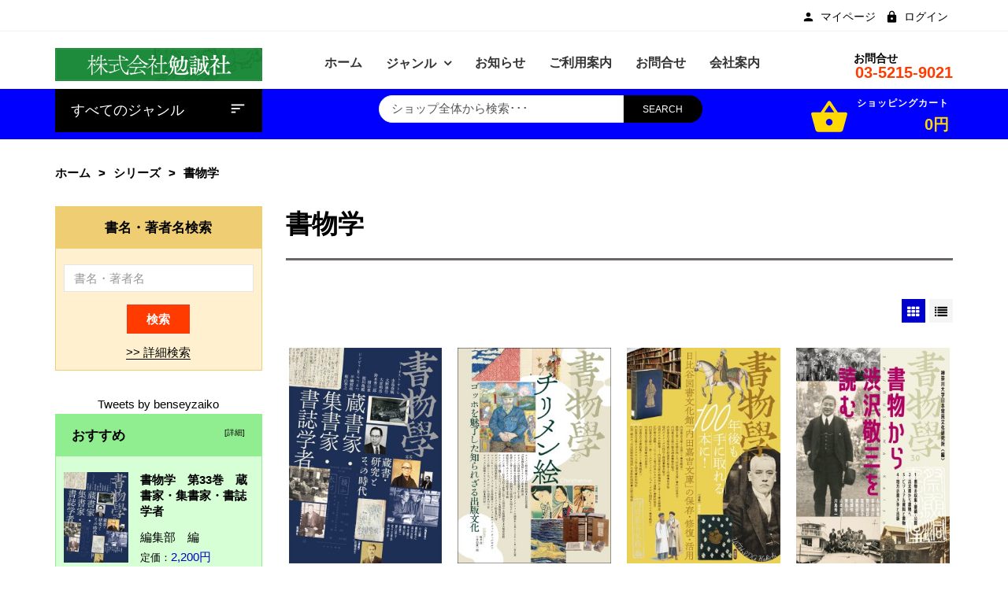

--- FILE ---
content_type: text/html; charset=utf-8
request_url: https://bensei.jp/index.php?main_page=index&cPath=18_55&sort=20a&view=columns
body_size: 14669
content:
<!DOCTYPE html>
<html dir="ltr" lang="ja" prefix="og: http://ogp.me/ns# fb: http://ogp.me/ns/fb# product: http://ogp.me/ns/product#">
<head>
<meta charset="utf-8">
<title>書物学 : 株式会社勉誠社 : BENSEI.JP</title>
<meta name="keywords" content="新刊書籍 近刊書籍 一般書 研究書 アジア遊学 シリーズ 在庫なし  書物学" />
<meta name="description" content="株式会社勉誠社 : : 書物学 - 新刊書籍 近刊書籍 一般書 研究書 アジア遊学 シリーズ 在庫なし " />
<meta name="author" content="株式会社勉誠社" />
<meta name="generator" content="shopping cart program by Zen Cart&reg;, http://www.zen-cart.com eCommerce" />
<meta name="viewport" content="width=device-width, initial-scale=1, user-scalable=yes"/>
<link rel="icon" href="includes/templates/bensei/images/uploads/favicon_1571190852.png" type="image/x-icon" />
<link rel="shortcut icon" href="includes/templates/bensei/images/uploads/favicon_1571190852.png" type="image/x-icon" />
<base href="https://bensei.jp/" />
<link rel="canonical" href="https://bensei.jp/index.php?main_page=index&amp;cPath=18_55" />

<!--CSS files Ends-->
<link rel="stylesheet" type="text/css" href="/includes/templates/bensei/css/bootstrap.min.css" />
<link rel="stylesheet" type="text/css" href="/includes/templates/bensei/css/fotorama.css" />
<link rel="stylesheet" type="text/css" href="/includes/templates/bensei/css/pzen_ajxcart.css" />
<link rel="stylesheet" type="text/css" href="/includes/templates/bensei/css/jquery.fancybox.min.css" />
<link rel="stylesheet" type="text/css" href="/includes/templates/bensei/css/owl.carousel.css" />
<link rel="stylesheet" type="text/css" href="/includes/templates/bensei/css/fonts-style.css" />
<link rel="stylesheet" type="text/css" href="/includes/templates/bensei/css/magnific-popup.css" />
<link rel="stylesheet" type="text/css" href="/includes/templates/bensei/css/jquery-ui.min.css" />
<link rel="stylesheet" type="text/css" href="/includes/templates/bensei/css/main-style.css" />
<link rel="stylesheet" type="text/css" href="/includes/templates/bensei/css/template.css" />
<link rel="stylesheet" type="text/css" href="/includes/templates/bensei/css/responsive.css" />
<link rel="stylesheet" type="text/css" href="/includes/templates/bensei/css/style_imagehover.css" />
<link rel="stylesheet" type="text/css" href="/includes/templates/bensei/css/style_user_customcss.css" />
<link rel="stylesheet" type="text/css" href="/includes/templates/bensei/css/stylesheet.css" />
<link rel="stylesheet" type="text/css" href="/includes/templates/bensei/css/stylesheet_add.css" />
<link rel="stylesheet" type="text/css" href="/includes/templates/bensei/css/stylesheet_animate.min.css" />
<link rel="stylesheet" type="text/css" href="/includes/templates/bensei/css/stylesheet_jpn.css" />
<link rel="stylesheet" type="text/css" href="/includes/templates/bensei/css/stylesheet_pzen_slideshow.css" />
<script src="includes/templates/bensei/jscript/jquery.min.js" type="text/javascript"></script>
<script src="includes/templates/bensei/jscript/design-top.js" type="text/javascript"></script>
<script type="text/javascript">
var pzen_tempConfig = {};
pzen_tempConfig.pzen_pimgldr = "0";
</script><link rel='stylesheet' href="https://fonts.googleapis.com/css?family=Poppins%3A300%2C300italic%2C400%2C400italic%2C500%2C500italic%2C600%2C600italic%2C700%2C700italic%2C800%2C800italic" type="text/css" />
<style type="text/css">
body, .mainmenu-nav ul li > ul.mega-menu li > a, .mainmenu-nav ul li > ul.mega-menu li > a, .panel-title a{font-family: "Poppins", sans-serif;}
h1, h2, h3, h4, h5, h6, .protofolio-menu div, .tab-style-2 ul.nav-tabs li a, .tab-style-2 ul.nav-tabs li a:hover, .tab-style-2 ul.nav-tabs li a:focus{font-family: "Poppins", sans-serif;}
.tab-menu ul li a {font-weight:bold}
</style>
<style type="text/css">

a:hover, .cart-total ul li a:hover span.product-number, .cart-total ul li a span.cart-count, .social-icon ul li a:hover, .mean-menu ul li:hover > a, .product-content h4 a:hover, .product-price .productSpecialPrice, .product-price .productBasePrice, .tab-menu ul li a:hover, .tab-menu ul li.active a, .service-area-2 .single-service .service-icon a,  .footer-menu ul li a:hover, .footer-icon a:hover, .full-banner-text h4 a:hover, .full-banner-text h3 a:hover, .cart-table .cartUnitDisplay, .cart-table .cartTotalDisplay, .simple-list li::before, .simple-list li.active > a, #otsubtotal .totalBox, #otshipping .totalBox, #ottotal .totalBox, #ottax .totalBox, .add_title, .add-review-lnk, .more_info_text, .breadcrumb-ul a:hover, .total_price, .product-price .productGeneral, .full-width-banner-area .timer .cdown span, .theme--color, .mainmenu-nav ul.nav li:hover > a, .h7-bc-style1 .banner-text span, .h9-bc-style1 .banner-text span, .loader-wrapper > div, .color, .category-grid.cat-simple .category-item:hover .categories-mask h4, .pzenajx-wrapper .modal-header button.close:hover,.modal-newsletter #mc-embedded-subscribe:hover,.testmonial-text h3,.middle_banner2 span, .theme-color, .blog-slider .blog-post .name a:hover, .breadcrumb.brd-ban .breadcrumb-ul li a:hover, .con-s1 h2 > span, .con-s1 h3 > strong, .con-s1 .btn-shop:hover, #indexHomeBody .tab-menu ul li.active a, .mainMenu .mn1 ul li:hover > .cat-lnk > a {color:#0000CC;}
.news-content form input[type="submit"], .shopping-cart .cart-button a.right, .shopping-cart .cart-button a:hover,.pzenajx-content .actions button, .breadcrumb.brd-ban .breadcrumb-ul li:last-child, .footer-area-4 .footer-left .mobile-collapse{background:#0000CC;}
blockquote.quote-left, blockquote.quote-left:before,.mobile-nav li a:hover,.mobile-nav li .open-child:hover:after {color: #0000CC;}
.btn.button.btn--xs:hover, .mprod-s3 .product .product-cart li.btn-li-cart .button:hover, .button.button2:not(:hover),.parallax_banner2 a:hover{background:#0000CC;border-color: #0000CC;color:#fff;}
.mprod-s3 .product .product-cart li.btn-lnk a:hover i,.mobile-collapse__title:before{color:#0000CC;}
.fill-bg-custom.aside-inner:before {background: #0000CC;}
.category-grid.cat-fancy .category-item .categories-mask > h4 {background : #0000CC;}
.list-mode .gl-mode.active,.btn-sld, a.btn-sld, .pagination > .active > a, .pagination > .active, .pagination li.current, .pagination > .active > a:hover, .pagination > .active > span:hover, .pagination > .active > a:focus, .pagination > .active > span:focus,.pagination > li > a:hover, .pagination > li > span:hover, .pagination > li > a:focus, .pagination > li > span:focus, .scrollToTop, .blog-s4 .blog-post-info > a:hover, .footer-area-4 .footer-left, .footer-area-4 h3::after {background:#0000CC}
.form-control:focus, input.visibleField:focus, select:focus, .fotorama__thumb-border{border-color: #0000CC;}
.bc-style3 span, .bc-style2 span, .bc-style4 span, .product-content .new-price, .banner-text h3 span, .panel-title a, .team-text h4, .faq-title p, .product-info span.new-price, .copy-right p a, .pzen-ajx-loader .pzen-ajxldr:after,.top-header-left span.material-icons,.parallax_banner.btm span,.col-sidebar .box .btn.sideboxHeadingLink:hover,.cate-toggle li.has-sub > .cat-lnk .holder:hover:before,.btn.testi:hover,.cart-header > a:hover i,.search-hand > .search-icon:hover i,.tab-style-2 ul.nav-tabs li a:hover,.modal-header button.close:hover,.category-nav ul.category-sub li > .cat-lnk > a:hover, .header-search .search-close:hover i{color:#0000CC;}
.team-text p a:hover, .product-micro .product-content .product-rating a:hover, .product-micro .product-cart a:hover,#product-tabs li.active > a,.cart-wrapper .qty-wra > span:hover i, .modal-dialog > button.close:hover{color:#0000CC;}
.owl-theme .owl-controls .owl-buttons div:hover, .reviews-area button:hover, .footer-box form button, .dropdown-menu > .active > a, .dropdown-menu > .active > a:hover, .dropdown-menu > .active > a:focus, .theme-bg-color, .btn-bg, .owl-carousel .owl-nav div:hover, .list-mode .gl-mode:hover,.button:hover, .btn-bg:hover,.banner-img .banner-content a:hover, .product-info .cart-wrapper .product-link > li > a:hover,.navbar-toggle.mpzen-menu-action:hover,.main-slider .psld-prev:hover, .main-slider .psld-next:hover,.mb-newsletter #mc-embedded-subscribe:hover,.tab-style-1 #product-tabs li.active a{background:#0000CC;}
.button:hover, .ht-config:hover ul.sub-menu, .shopping-cart{border-color:#0000CC;}
.owl-theme .owl-controls .owl-buttons div:hover, .reviews-area button:hover, .model-text .social-icon ul li a:hover, input:focus, .btn-bg, .modal-dialog > button.close:hover{border-color:#0000CC;}
.tab-style-2 ul.nav-tabs li.active a, .tab-style-2 ul.nav-tabs li.active a:hover, .tab-style-2 ul.nav-tabs li.active a:focus{color:#0000CC;}
.product-shop .navNextPrevList span:hover:after {background:#0000CC;color: #ffffff;border-color:#0000CC;}
.bc-style3 span, .bc-style2 span, .bc-style4 span, .service-icon a, .tab-menu ul li.active a, .product-content .new-price, .banner-text h3 span, .panel-title a, .progress-bar span, .team-text h4, .faq-title p, .product-info span.new-price, .blog-content .post-date span.day, .blog-content a i, .copy-right p a, .blog-content .post-date span.month, .pzen-ajx-loader .pzen-ajxldr:after {color: #0000CC}
.header-account > ul > li a:hover, .product-micro .product-content .product-rating a:hover, .product-micro .product-cart a:hover, .blog-content h3 a:hover, .blog-content a:hover, .footer-icon a:hover, .footer-menu ul li a:hover, .page-title.product-tabs .tab-menu ul li.active:before, .page-title.product-tabs .tab-menu ul li.active:after, .page-title.product-tabs .tab-menu ul li:hover:before, .page-title.product-tabs .tab-menu ul li:hover:after{color: #0000CC}
.ui-state-default, .ui-widget-content .ui-state-default, .ui-widget-header .ui-state-default,.tab-style-3 ul.nav-tabs li.active a:after, .con-s2 .btn-shop, .con-s3 .btn-shop:hover {background-color: #0000CC}
.mainmenu-nav ul li ul.classic, .mainmenu-nav ul li ul.classic li > ul.megamenu__submenu, .mainmenu-nav ul li > ul.mega-menu{border-color:#0000CC;}

</style>
<style type="text/css">
.header-area-4 .header-area {border-bottom: 1px solid #ccc;}
</style>
</head>
<body id="indexBody" class="  hm-v1 mprod-s2">
				<div id="preloader" class="loader-wrapper">
			<div id="loading" class="loader load-bar"></div>
		</div>
			

<div id="mainWrapper">

<!--bof-header logo and navigation display-->
<div id="headerWrapper">
	<header class="header header-area-1">
	<div class="fixed-header-area" id="sticky-header">
		<div class="container">
			<div class="row">
				<div class="main-header-content2">
					<div class="site-branding col-lg-3 col-md-3 col-sm-12 col-xs-12">
						<div class="logo">
							<a href="https://bensei.jp/index.php?main_page=index">
								<img class="logo img-responsive" alt="logo" src="includes/templates/bensei/images/uploads/top_banner_04_1727749195.gif" />
							</a>
						</div>
					</div>
					<div class="col-lg-9 test col-md-9 hidden-sm hidden-xs">
						<ul class="hs-grp">
							<li>
								<!-- header-search-start -->
								<div class="header-search">
	<ul>
		<li><a class="search-hand" href="javascript:void(0);"><span class="search-icon"><i class="material-icons ico">search</i></span><span class="search-close"><i class="material-icons">close</i></span></a>
			<div class="search-content">
			<!--Search Bar-->
			<form name="quick_find_header" action="https://bensei.jp/index.php?main_page=advanced_search_result" method="get"><input type="hidden" name="main_page" value="advanced_search_result" /><input type="hidden" name="search_in_description" value="1" /><div class="input-outer"><input type="text" name="keyword" maxlength="30" value="ショップ全体から検索･･･" onfocus="if(this.value == 'ショップ全体から検索･･･') this.value = '';" onblur="if (this.value == '') this.value = 'ショップ全体から検索･･･';" /><button class="btn-search button" title="" type="submit"><i class="material-icons ico">search</i></button></div></form>			<!--Search Bar Ends-->
			</div>
		</li>
	</ul>
</div>								<!-- header-search-end -->
							</li>
							<li class="ht-config">
								<a href="javascript:void(0);"><i class="material-icons ico">settings</i></a>
								<ul class="sub-menu">
																											<ul>
										<li><a href="https://bensei.jp/index.php?main_page=account" title="マイページ"><span class="icon icon-person"></span>マイページ</a></li>
<!--<li><a href="https://bensei.jp/index.php?main_page=compare" title="商品比較"><span class="icon icon-sort"></span>商品比較</a></li>
<li><a href="https://bensei.jp/index.php?main_page=wishlist" title="お気に入り"><span class="icon icon-favorite_border"></span>お気に入り</a></li>-->
<li><a href="https://bensei.jp/index.php?main_page=login" title="ログイン"><span class="icon icon-lock"></span>ログイン</a></li>
									</ul>
								</ul>
							</li>
							<li>
								<!-- mini-cart-total-start -->
								<div class="cart-total cart-dropdown hidden-xs">
									<div class="sideBoxContent sideboxpzen-cart"><ul class="cart-menu"><li><div class="cart-header"><a href="https://bensei.jp/index.php?main_page=shopping_cart"><i class="material-icons ico">shopping_basket</i><span class="qty_cart"><span class="cart-text">ショッピングカート</span><span class="product-number"><span class="sell">0</span><span class="txt">アイテム -</span></span><span class="cart-count">0円</span></span></a></div><div class="shopping-cart"><p class="empty_cart">カートは空です。</p></div></li></ul></div>								</div>
								<!-- mini-cart-end -->
							</li>
						</ul>
						<div class="mean-menu text-center hidden-sm hidden-xs">
								  <!-- menu area -->
		<nav class="mainmenu-nav">
			<div class="responsive-menu mainMenu">									
				<ul class="nav navbar-nav mn1">
					<li class='home'>
						<a href="https://bensei.jp/index.php?main_page=index">
							<span class="act-underline">ホーム</span>
						</a>
					</li>
					<!--Categories Link in Menu-->
					<li class="has-submenu categories">
						<span class="dropdown-toggle extra-arrow"></span>
						<a class="dropdown-toggle" data-toggle="dropdown" href="#">
							<span class="act-underline">ジャンル</span>
						</a>
						<ul role="menu" class="megamenu__submenu"><li class="level1"><div class="cat-lnk">
<a href="https://bensei.jp/index.php?main_page=index&amp;cPath=1">新刊書籍</a></div></li><li class="level1"><div class="cat-lnk">
<a href="https://bensei.jp/index.php?main_page=index&amp;cPath=2">近刊書籍</a></div></li><li class="submenu has-sub level1"><div class="cat-lnk">
<a class="wdmn" href="https://bensei.jp/index.php?main_page=index&amp;cPath=4"><span>一般書</span></a></div><ul role="menu" class="megamenu__submenu"><li class="level2"><div class="cat-lnk">
<a href="https://bensei.jp/index.php?main_page=index&amp;cPath=4_5">＞文芸</a></div></li><li class="level2"><div class="cat-lnk">
<a href="https://bensei.jp/index.php?main_page=index&amp;cPath=4_6">＞人文</a></div></li><li class="level2"><div class="cat-lnk">
<a href="https://bensei.jp/index.php?main_page=index&amp;cPath=4_7">＞入門書</a></div></li></ul></li><li class="submenu has-sub level1"><div class="cat-lnk">
<a class="wdmn" href="https://bensei.jp/index.php?main_page=index&amp;cPath=9"><span>研究書</span></a></div><ul role="menu" class="megamenu__submenu"><li class="submenu has-sub level2"><div class="cat-lnk">
<a class="wdmn" href="https://bensei.jp/index.php?main_page=index&amp;cPath=9_11"><span>＞言語</span></a></div><ul role="menu" class="megamenu__submenu"><li class="level3"><div class="cat-lnk">
<a href="https://bensei.jp/index.php?main_page=index&amp;cPath=9_11_31">　＞日本語</a></div></li><li class="level3"><div class="cat-lnk">
<a href="https://bensei.jp/index.php?main_page=index&amp;cPath=9_11_32">　＞外国語</a></div></li></ul></li><li class="submenu has-sub level2"><div class="cat-lnk">
<a class="wdmn" href="https://bensei.jp/index.php?main_page=index&amp;cPath=9_13"><span>＞文学</span></a></div><ul role="menu" class="megamenu__submenu"><li class="level3"><div class="cat-lnk">
<a href="https://bensei.jp/index.php?main_page=index&amp;cPath=9_13_33">　＞日本古典文学</a></div></li><li class="level3"><div class="cat-lnk">
<a href="https://bensei.jp/index.php?main_page=index&amp;cPath=9_13_34">　＞日本近現代文学</a></div></li><li class="level3"><div class="cat-lnk">
<a href="https://bensei.jp/index.php?main_page=index&amp;cPath=9_13_35">　＞東洋文学</a></div></li><li class="level3"><div class="cat-lnk">
<a href="https://bensei.jp/index.php?main_page=index&amp;cPath=9_13_36">　＞欧米文学</a></div></li></ul></li><li class="submenu has-sub level2"><div class="cat-lnk">
<a class="wdmn" href="https://bensei.jp/index.php?main_page=index&amp;cPath=9_14"><span>＞歴史</span></a></div><ul role="menu" class="megamenu__submenu"><li class="level3"><div class="cat-lnk">
<a href="https://bensei.jp/index.php?main_page=index&amp;cPath=9_14_37">　＞考古</a></div></li><li class="level3"><div class="cat-lnk">
<a href="https://bensei.jp/index.php?main_page=index&amp;cPath=9_14_38">　＞日本史（前近代）</a></div></li><li class="level3"><div class="cat-lnk">
<a href="https://bensei.jp/index.php?main_page=index&amp;cPath=9_14_39">　＞日本史（近現代）</a></div></li><li class="level3"><div class="cat-lnk">
<a href="https://bensei.jp/index.php?main_page=index&amp;cPath=9_14_40">　＞東洋史</a></div></li><li class="level3"><div class="cat-lnk">
<a href="https://bensei.jp/index.php?main_page=index&amp;cPath=9_14_41">　＞世界史</a></div></li></ul></li><li class="level2"><div class="cat-lnk">
<a href="https://bensei.jp/index.php?main_page=index&amp;cPath=9_15">＞哲学・宗教・民俗</a></div></li><li class="level2"><div class="cat-lnk">
<a href="https://bensei.jp/index.php?main_page=index&amp;cPath=9_26">＞社会科学</a></div></li><li class="level2"><div class="cat-lnk">
<a href="https://bensei.jp/index.php?main_page=index&amp;cPath=9_27">＞自然科学</a></div></li><li class="level2"><div class="cat-lnk">
<a href="https://bensei.jp/index.php?main_page=index&amp;cPath=9_28">＞美術・音楽・芸能</a></div></li><li class="level2"><div class="cat-lnk">
<a href="https://bensei.jp/index.php?main_page=index&amp;cPath=9_29">＞図書館学</a></div></li><li class="level2"><div class="cat-lnk">
<a href="https://bensei.jp/index.php?main_page=index&amp;cPath=9_30">＞辞・事典</a></div></li></ul></li><li class="level1"><div class="cat-lnk">
<a href="https://bensei.jp/index.php?main_page=index&amp;cPath=17">アジア遊学</a></div></li><li class="submenu has-sub level1"><div class="cat-lnk">
<a class="wdmn" href="https://bensei.jp/index.php?main_page=index&amp;cPath=18"><span>シリーズ</span></a></div><ul role="menu" class="megamenu__submenu"><li class="level2"><div class="cat-lnk">
<a href="https://bensei.jp/index.php?main_page=index&amp;cPath=18_72">＞デジタルアーカイブ・ベーシックス</a></div></li><li class="level2"><div class="cat-lnk">
<a href="https://bensei.jp/index.php?main_page=index&amp;cPath=18_75">＞ライブラリー 学校図書館学</a></div></li><li class="level2"><div class="cat-lnk">
<a href="https://bensei.jp/index.php?main_page=index&amp;cPath=18_73">＞ライブラリーぶっくす</a></div></li><li class="level2"><div class="cat-lnk">
<a href="https://bensei.jp/index.php?main_page=index&amp;cPath=18_67">＞古文書研究</a></div></li><li class="level2"><div class="cat-lnk">
<a href="https://bensei.jp/index.php?main_page=index&amp;cPath=18_77">＞杜甫研究年報</a></div></li><li class="level2"><div class="cat-lnk">
<a href="https://bensei.jp/index.php?main_page=index&amp;cPath=18_78">＞訓点語と訓点資料</a></div></li><li class="level2"><div class="cat-lnk">
<a href="https://bensei.jp/index.php?main_page=index&amp;cPath=18_55">＞書物学</a></div></li><li class="level2"><div class="cat-lnk">
<a href="https://bensei.jp/index.php?main_page=index&amp;cPath=18_70">＞オンデマンド版</a></div></li></ul></li><li class="level1"><div class="cat-lnk">
<a href="https://bensei.jp/index.php?main_page=index&amp;cPath=76">在庫なし</a></div></li></ul>					</li>
					<!--Categories Link in Menu Ends-->
					<!--wordpress Link in Menu-->
					<li class="wordpress">
						<a href="https://bensei.jp/index.php?main_page=wordpress">
							<span class="act-underline">お知らせ</span>
						</a>
					</li>
					<!--wordpress Link in Menu Ends-->
					<!--Ez-7 Link in Menu-->
					<li class="Ez-7">
											<a href="https://bensei.jp/index.php?main_page=page&amp;id=7">
							<span class="act-underline">ご利用案内</span>
						</a>
					</li>
					<!--Ez-7 Link in Menu Ends-->
					<!--contact_us Link in Menu-->
					<li class="cus">					
						<a href="https://bensei.jp/index.php?main_page=contact_us">
							<span class="act-underline">お問合せ</span>
						</a>
					</li>
					<!--contact_us Link in Menu Ends-->
					<!--Ez-7 Link in Menu-->
					<li class="Ez-4">
											<a href="https://bensei.jp/index.php?main_page=page&amp;id=4">
							<span class="act-underline">会社案内</span>
						</a>
					</li>
					<!--Ez-4 Link in Menu Ends-->
				</ul>
			</div>
		</nav>
		<!-- end dropMenuWrapper-->
	<div class="clearBoth"></div>						</div>
					</div>
				</div>
			</div>
		</div>
	</div>
	<div class="header-top-mobile">
				        		<div class="mob-cart dropdown">
			<a class="dropdown-toggle mpzen-ajxcart-action" data-toggle="dropdown" data-effect="mpzen-ajxcart-block"><i class="fa fa-shopping-bag"></i><span class="count">0</span></a>
		</div>
		<div class="account dropdown">
			<a data-toggle="dropdown" class="dropdown-toggle" aria-expanded="false"><span class="icon icon-person"></span></a>
			<div class="dropdown-menu dropdown-menu-full">
				<ul>
					<li><a href="https://bensei.jp/index.php?main_page=account" title="マイページ"><span class="icon icon-person"></span>マイページ</a></li>
<!--<li><a href="https://bensei.jp/index.php?main_page=compare" title="商品比較"><span class="icon icon-sort"></span>商品比較</a></li>
<li><a href="https://bensei.jp/index.php?main_page=wishlist" title="お気に入り"><span class="icon icon-favorite_border"></span>お気に入り</a></li>-->
<li><a href="https://bensei.jp/index.php?main_page=login" title="ログイン"><span class="icon icon-lock"></span>ログイン</a></li>
					<li class="dropdown-menu-close"><a href="#"><i class="material-icons">close</i>閉じる</a></li>
				</ul>
			</div>
		</div>
	</div>
	<!-- header-top-area-start -->
	<div class="header-top-area">
		<div class="container">
			<div class="row">
				<!-- header-top-left-start -->
				<div class="col-lg-6">
					<div class="top-header-left">
											</div>
					<div class="header-account top-header-rlink link-inline toggle-menu  visible-mobile-menu-off">
						<ul class="cur-lang-toplinks">
							
													</ul>
					</div>
				</div>
				<div class="col-lg-6 text-right top-header-right">
					<div class="header-account top-header-rlink link-inline toggle-menu  visible-mobile-menu-off">
						<ul>
							<li><a href="https://bensei.jp/index.php?main_page=account" title="マイページ"><span class="icon icon-person"></span>マイページ</a></li>
<!--<li><a href="https://bensei.jp/index.php?main_page=compare" title="商品比較"><span class="icon icon-sort"></span>商品比較</a></li>
<li><a href="https://bensei.jp/index.php?main_page=wishlist" title="お気に入り"><span class="icon icon-favorite_border"></span>お気に入り</a></li>-->
<li><a href="https://bensei.jp/index.php?main_page=login" title="ログイン"><span class="icon icon-lock"></span>ログイン</a></li>
						</ul>
					</div>
					<!-- header-top-left-end -->
				</div>
			</div>
		</div>
	</div>
	<!-- header-top-area-end -->
	<!-- header-mid-area-start -->
	<div class="header-mid-area pts-20">
		<div class="container">
			<div class="row">
				<!-- logo-start -->
				<div class="site-branding col-lg-3 col-md-3 col-sm-12 col-xs-12">
					<div class="logo">
						<a href="https://bensei.jp/index.php?main_page=index">
							<img class="img-responsive" alt="logo" src="includes/templates/bensei/images/uploads/top_banner_04_1727749195.gif" />
						</a>
					</div>
				</div>
				<!-- logo-end -->
				<div class="col-lg-7 test col-md-7 hidden-sm col-xs-12">
					<!-- mean-menu-area-start -->
					<div class="mean-menu hidden-sm hidden-xs text-center">
							  <!-- menu area -->
		<nav class="mainmenu-nav">
			<div class="responsive-menu mainMenu">									
				<ul class="nav navbar-nav mn1">
					<li class='home'>
						<a href="https://bensei.jp/index.php?main_page=index">
							<span class="act-underline">ホーム</span>
						</a>
					</li>
					<!--Categories Link in Menu-->
					<li class="has-submenu categories">
						<span class="dropdown-toggle extra-arrow"></span>
						<a class="dropdown-toggle" data-toggle="dropdown" href="#">
							<span class="act-underline">ジャンル</span>
						</a>
						<ul role="menu" class="megamenu__submenu"><li class="level1"><div class="cat-lnk">
<a href="https://bensei.jp/index.php?main_page=index&amp;cPath=1">新刊書籍</a></div></li><li class="level1"><div class="cat-lnk">
<a href="https://bensei.jp/index.php?main_page=index&amp;cPath=2">近刊書籍</a></div></li><li class="submenu has-sub level1"><div class="cat-lnk">
<a class="wdmn" href="https://bensei.jp/index.php?main_page=index&amp;cPath=4"><span>一般書</span></a></div><ul role="menu" class="megamenu__submenu"><li class="level2"><div class="cat-lnk">
<a href="https://bensei.jp/index.php?main_page=index&amp;cPath=4_5">＞文芸</a></div></li><li class="level2"><div class="cat-lnk">
<a href="https://bensei.jp/index.php?main_page=index&amp;cPath=4_6">＞人文</a></div></li><li class="level2"><div class="cat-lnk">
<a href="https://bensei.jp/index.php?main_page=index&amp;cPath=4_7">＞入門書</a></div></li></ul></li><li class="submenu has-sub level1"><div class="cat-lnk">
<a class="wdmn" href="https://bensei.jp/index.php?main_page=index&amp;cPath=9"><span>研究書</span></a></div><ul role="menu" class="megamenu__submenu"><li class="submenu has-sub level2"><div class="cat-lnk">
<a class="wdmn" href="https://bensei.jp/index.php?main_page=index&amp;cPath=9_11"><span>＞言語</span></a></div><ul role="menu" class="megamenu__submenu"><li class="level3"><div class="cat-lnk">
<a href="https://bensei.jp/index.php?main_page=index&amp;cPath=9_11_31">　＞日本語</a></div></li><li class="level3"><div class="cat-lnk">
<a href="https://bensei.jp/index.php?main_page=index&amp;cPath=9_11_32">　＞外国語</a></div></li></ul></li><li class="submenu has-sub level2"><div class="cat-lnk">
<a class="wdmn" href="https://bensei.jp/index.php?main_page=index&amp;cPath=9_13"><span>＞文学</span></a></div><ul role="menu" class="megamenu__submenu"><li class="level3"><div class="cat-lnk">
<a href="https://bensei.jp/index.php?main_page=index&amp;cPath=9_13_33">　＞日本古典文学</a></div></li><li class="level3"><div class="cat-lnk">
<a href="https://bensei.jp/index.php?main_page=index&amp;cPath=9_13_34">　＞日本近現代文学</a></div></li><li class="level3"><div class="cat-lnk">
<a href="https://bensei.jp/index.php?main_page=index&amp;cPath=9_13_35">　＞東洋文学</a></div></li><li class="level3"><div class="cat-lnk">
<a href="https://bensei.jp/index.php?main_page=index&amp;cPath=9_13_36">　＞欧米文学</a></div></li></ul></li><li class="submenu has-sub level2"><div class="cat-lnk">
<a class="wdmn" href="https://bensei.jp/index.php?main_page=index&amp;cPath=9_14"><span>＞歴史</span></a></div><ul role="menu" class="megamenu__submenu"><li class="level3"><div class="cat-lnk">
<a href="https://bensei.jp/index.php?main_page=index&amp;cPath=9_14_37">　＞考古</a></div></li><li class="level3"><div class="cat-lnk">
<a href="https://bensei.jp/index.php?main_page=index&amp;cPath=9_14_38">　＞日本史（前近代）</a></div></li><li class="level3"><div class="cat-lnk">
<a href="https://bensei.jp/index.php?main_page=index&amp;cPath=9_14_39">　＞日本史（近現代）</a></div></li><li class="level3"><div class="cat-lnk">
<a href="https://bensei.jp/index.php?main_page=index&amp;cPath=9_14_40">　＞東洋史</a></div></li><li class="level3"><div class="cat-lnk">
<a href="https://bensei.jp/index.php?main_page=index&amp;cPath=9_14_41">　＞世界史</a></div></li></ul></li><li class="level2"><div class="cat-lnk">
<a href="https://bensei.jp/index.php?main_page=index&amp;cPath=9_15">＞哲学・宗教・民俗</a></div></li><li class="level2"><div class="cat-lnk">
<a href="https://bensei.jp/index.php?main_page=index&amp;cPath=9_26">＞社会科学</a></div></li><li class="level2"><div class="cat-lnk">
<a href="https://bensei.jp/index.php?main_page=index&amp;cPath=9_27">＞自然科学</a></div></li><li class="level2"><div class="cat-lnk">
<a href="https://bensei.jp/index.php?main_page=index&amp;cPath=9_28">＞美術・音楽・芸能</a></div></li><li class="level2"><div class="cat-lnk">
<a href="https://bensei.jp/index.php?main_page=index&amp;cPath=9_29">＞図書館学</a></div></li><li class="level2"><div class="cat-lnk">
<a href="https://bensei.jp/index.php?main_page=index&amp;cPath=9_30">＞辞・事典</a></div></li></ul></li><li class="level1"><div class="cat-lnk">
<a href="https://bensei.jp/index.php?main_page=index&amp;cPath=17">アジア遊学</a></div></li><li class="submenu has-sub level1"><div class="cat-lnk">
<a class="wdmn" href="https://bensei.jp/index.php?main_page=index&amp;cPath=18"><span>シリーズ</span></a></div><ul role="menu" class="megamenu__submenu"><li class="level2"><div class="cat-lnk">
<a href="https://bensei.jp/index.php?main_page=index&amp;cPath=18_72">＞デジタルアーカイブ・ベーシックス</a></div></li><li class="level2"><div class="cat-lnk">
<a href="https://bensei.jp/index.php?main_page=index&amp;cPath=18_75">＞ライブラリー 学校図書館学</a></div></li><li class="level2"><div class="cat-lnk">
<a href="https://bensei.jp/index.php?main_page=index&amp;cPath=18_73">＞ライブラリーぶっくす</a></div></li><li class="level2"><div class="cat-lnk">
<a href="https://bensei.jp/index.php?main_page=index&amp;cPath=18_67">＞古文書研究</a></div></li><li class="level2"><div class="cat-lnk">
<a href="https://bensei.jp/index.php?main_page=index&amp;cPath=18_77">＞杜甫研究年報</a></div></li><li class="level2"><div class="cat-lnk">
<a href="https://bensei.jp/index.php?main_page=index&amp;cPath=18_78">＞訓点語と訓点資料</a></div></li><li class="level2"><div class="cat-lnk">
<a href="https://bensei.jp/index.php?main_page=index&amp;cPath=18_55">＞書物学</a></div></li><li class="level2"><div class="cat-lnk">
<a href="https://bensei.jp/index.php?main_page=index&amp;cPath=18_70">＞オンデマンド版</a></div></li></ul></li><li class="level1"><div class="cat-lnk">
<a href="https://bensei.jp/index.php?main_page=index&amp;cPath=76">在庫なし</a></div></li></ul>					</li>
					<!--Categories Link in Menu Ends-->
					<!--wordpress Link in Menu-->
					<li class="wordpress">
						<a href="https://bensei.jp/index.php?main_page=wordpress">
							<span class="act-underline">お知らせ</span>
						</a>
					</li>
					<!--wordpress Link in Menu Ends-->
					<!--Ez-7 Link in Menu-->
					<li class="Ez-7">
											<a href="https://bensei.jp/index.php?main_page=page&amp;id=7">
							<span class="act-underline">ご利用案内</span>
						</a>
					</li>
					<!--Ez-7 Link in Menu Ends-->
					<!--contact_us Link in Menu-->
					<li class="cus">					
						<a href="https://bensei.jp/index.php?main_page=contact_us">
							<span class="act-underline">お問合せ</span>
						</a>
					</li>
					<!--contact_us Link in Menu Ends-->
					<!--Ez-7 Link in Menu-->
					<li class="Ez-4">
											<a href="https://bensei.jp/index.php?main_page=page&amp;id=4">
							<span class="act-underline">会社案内</span>
						</a>
					</li>
					<!--Ez-4 Link in Menu Ends-->
				</ul>
			</div>
		</nav>
		<!-- end dropMenuWrapper-->
	<div class="clearBoth"></div>					</div>
					<!-- mean-menu-area-end -->
				</div>
				<div class="site-contact hidden-xs hidden-sm text-right col-lg-2 col-md-2 col-sm-12 col-xs-12">
											<!-- <i class="material-icons ico">headset</i> -->
						<div class="site-title">　お問合せ　　　　　</div>
						<div class="site-number">03-5215-9021</div>
									</div>

			</div>
		</div>
	</div>
	<!-- header-mid-area-end -->
	<!-- header-bot-area-start -->
	<div class="header-bot-area hidden-sm hidden-xs">
		<div class="container">
			<div class="row">
				<!-- header-search-start -->
				<div class="col-lg-3 col-md-3 col-sm-12 col-xs-12">
					<div class="home-category">
						<div class="title">
							<h2 class="title box-title">すべてのジャンル<i class="material-icons">baseline_sort</i></h2>
						</div>
						<div class="site-category">
							<div id="cate-toggle" class="category-nav cate-toggle"><ul role="menu" class="megamenu__submenu"><li class="level1"><div class="cat-lnk">
<a href="https://bensei.jp/index.php?main_page=index&amp;cPath=1">新刊書籍</a></div></li><li class="level1"><div class="cat-lnk">
<a href="https://bensei.jp/index.php?main_page=index&amp;cPath=2">近刊書籍</a></div></li><li class="submenu has-sub level1"><div class="cat-lnk">
<a class="wdmn" href="https://bensei.jp/index.php?main_page=index&amp;cPath=4"><span>一般書</span></a></div><ul role="menu" class="megamenu__submenu"><li class="level2"><div class="cat-lnk">
<a href="https://bensei.jp/index.php?main_page=index&amp;cPath=4_5">＞文芸</a></div></li><li class="level2"><div class="cat-lnk">
<a href="https://bensei.jp/index.php?main_page=index&amp;cPath=4_6">＞人文</a></div></li><li class="level2"><div class="cat-lnk">
<a href="https://bensei.jp/index.php?main_page=index&amp;cPath=4_7">＞入門書</a></div></li></ul></li><li class="submenu has-sub level1"><div class="cat-lnk">
<a class="wdmn" href="https://bensei.jp/index.php?main_page=index&amp;cPath=9"><span>研究書</span></a></div><ul role="menu" class="megamenu__submenu"><li class="submenu has-sub level2"><div class="cat-lnk">
<a class="wdmn" href="https://bensei.jp/index.php?main_page=index&amp;cPath=9_11"><span>＞言語</span></a></div><ul role="menu" class="megamenu__submenu"><li class="level3"><div class="cat-lnk">
<a href="https://bensei.jp/index.php?main_page=index&amp;cPath=9_11_31">　＞日本語</a></div></li><li class="level3"><div class="cat-lnk">
<a href="https://bensei.jp/index.php?main_page=index&amp;cPath=9_11_32">　＞外国語</a></div></li></ul></li><li class="submenu has-sub level2"><div class="cat-lnk">
<a class="wdmn" href="https://bensei.jp/index.php?main_page=index&amp;cPath=9_13"><span>＞文学</span></a></div><ul role="menu" class="megamenu__submenu"><li class="level3"><div class="cat-lnk">
<a href="https://bensei.jp/index.php?main_page=index&amp;cPath=9_13_33">　＞日本古典文学</a></div></li><li class="level3"><div class="cat-lnk">
<a href="https://bensei.jp/index.php?main_page=index&amp;cPath=9_13_34">　＞日本近現代文学</a></div></li><li class="level3"><div class="cat-lnk">
<a href="https://bensei.jp/index.php?main_page=index&amp;cPath=9_13_35">　＞東洋文学</a></div></li><li class="level3"><div class="cat-lnk">
<a href="https://bensei.jp/index.php?main_page=index&amp;cPath=9_13_36">　＞欧米文学</a></div></li></ul></li><li class="submenu has-sub level2"><div class="cat-lnk">
<a class="wdmn" href="https://bensei.jp/index.php?main_page=index&amp;cPath=9_14"><span>＞歴史</span></a></div><ul role="menu" class="megamenu__submenu"><li class="level3"><div class="cat-lnk">
<a href="https://bensei.jp/index.php?main_page=index&amp;cPath=9_14_37">　＞考古</a></div></li><li class="level3"><div class="cat-lnk">
<a href="https://bensei.jp/index.php?main_page=index&amp;cPath=9_14_38">　＞日本史（前近代）</a></div></li><li class="level3"><div class="cat-lnk">
<a href="https://bensei.jp/index.php?main_page=index&amp;cPath=9_14_39">　＞日本史（近現代）</a></div></li><li class="level3"><div class="cat-lnk">
<a href="https://bensei.jp/index.php?main_page=index&amp;cPath=9_14_40">　＞東洋史</a></div></li><li class="level3"><div class="cat-lnk">
<a href="https://bensei.jp/index.php?main_page=index&amp;cPath=9_14_41">　＞世界史</a></div></li></ul></li><li class="level2"><div class="cat-lnk">
<a href="https://bensei.jp/index.php?main_page=index&amp;cPath=9_15">＞哲学・宗教・民俗</a></div></li><li class="level2"><div class="cat-lnk">
<a href="https://bensei.jp/index.php?main_page=index&amp;cPath=9_26">＞社会科学</a></div></li><li class="level2"><div class="cat-lnk">
<a href="https://bensei.jp/index.php?main_page=index&amp;cPath=9_27">＞自然科学</a></div></li><li class="level2"><div class="cat-lnk">
<a href="https://bensei.jp/index.php?main_page=index&amp;cPath=9_28">＞美術・音楽・芸能</a></div></li><li class="level2"><div class="cat-lnk">
<a href="https://bensei.jp/index.php?main_page=index&amp;cPath=9_29">＞図書館学</a></div></li><li class="level2"><div class="cat-lnk">
<a href="https://bensei.jp/index.php?main_page=index&amp;cPath=9_30">＞辞・事典</a></div></li></ul></li><li class="level1"><div class="cat-lnk">
<a href="https://bensei.jp/index.php?main_page=index&amp;cPath=17">アジア遊学</a></div></li><li class="submenu has-sub level1"><div class="cat-lnk">
<a class="wdmn" href="https://bensei.jp/index.php?main_page=index&amp;cPath=18"><span>シリーズ</span></a></div><ul role="menu" class="megamenu__submenu"><li class="level2"><div class="cat-lnk">
<a href="https://bensei.jp/index.php?main_page=index&amp;cPath=18_72">＞デジタルアーカイブ・ベーシックス</a></div></li><li class="level2"><div class="cat-lnk">
<a href="https://bensei.jp/index.php?main_page=index&amp;cPath=18_75">＞ライブラリー 学校図書館学</a></div></li><li class="level2"><div class="cat-lnk">
<a href="https://bensei.jp/index.php?main_page=index&amp;cPath=18_73">＞ライブラリーぶっくす</a></div></li><li class="level2"><div class="cat-lnk">
<a href="https://bensei.jp/index.php?main_page=index&amp;cPath=18_67">＞古文書研究</a></div></li><li class="level2"><div class="cat-lnk">
<a href="https://bensei.jp/index.php?main_page=index&amp;cPath=18_77">＞杜甫研究年報</a></div></li><li class="level2"><div class="cat-lnk">
<a href="https://bensei.jp/index.php?main_page=index&amp;cPath=18_78">＞訓点語と訓点資料</a></div></li><li class="level2"><div class="cat-lnk">
<a href="https://bensei.jp/index.php?main_page=index&amp;cPath=18_55">＞書物学</a></div></li><li class="level2"><div class="cat-lnk">
<a href="https://bensei.jp/index.php?main_page=index&amp;cPath=18_70">＞オンデマンド版</a></div></li></ul></li><li class="level1"><div class="cat-lnk">
<a href="https://bensei.jp/index.php?main_page=index&amp;cPath=76">在庫なし</a></div></li></ul></div>						</div>
					</div>
				</div>
				<div class="site-search col-lg-6 col-md-6 col-sm-12 col-xs-12">
					<div class="header-search-v1">
	<ul>
		<li>
			<div class="search-content">
			<!--Search Bar-->
			<form name="quick_find_header" action="https://bensei.jp/index.php?main_page=advanced_search_result" method="get"><input type="hidden" name="main_page" value="advanced_search_result" /><input type="hidden" name="search_in_description" value="1" /><div class="input-outer"><input type="text" name="keyword" maxlength="30" value="ショップ全体から検索･･･" onfocus="if(this.value == 'ショップ全体から検索･･･') this.value = '';" onblur="if (this.value == '') this.value = 'ショップ全体から検索･･･';" /><button class="btn-search button" title="" type="submit">search</button></div></form>			<!--Search Bar Ends-->
			</div>
		</li>
	</ul>
</div>				</div>
				<!-- header-search-end -->
				<!-- mini-cart-total-start -->
				<div class="site-cart text-right col-lg-3 col-md-3 col-sm-12 col-xs-12">
					<div class="cart-total cart-dropdown hidden-xs">
						<div class="sideBoxContent sideboxpzen-cart"><ul class="cart-menu"><li><div class="cart-header"><a href="https://bensei.jp/index.php?main_page=shopping_cart"><i class="material-icons ico">shopping_basket</i><span class="qty_cart"><span class="cart-text">ショッピングカート</span><span class="product-number"><span class="sell">0</span><span class="txt">アイテム -</span></span><span class="cart-count">0円</span></span></a></div><div class="shopping-cart"><p class="empty_cart">カートは空です。</p></div></li></ul></div>					</div>
				</div>
				<!-- mini-cart-end -->
			</div>
		</div>
	</div>
	<!-- header-bot-area-end -->
	<!-- mobile-menu-area-start -->
	<div class="mobile-menu-area hidden-md hidden-lg">
		<div class="mobile-menu">
			<button type="button" class="navbar-toggle mpzen-menu-action" data-effect="mpzen-menu-block">
				<span class="icon-bar"></span>
				<span class="icon-bar"></span>
				<span class="icon-bar"></span>
				<span class="menu-text">メニュー</span>
			</button>
		</div>
		<div class="header-mob-search">
			<!-- header-search-start -->
			<div class="header-search">
	<ul>
		<li><a class="search-hand" href="javascript:void(0);"><span class="search-icon"><i class="material-icons ico">search</i></span><span class="search-close"><i class="material-icons">close</i></span></a>
			<div class="search-content">
			<!--Search Bar-->
			<form name="quick_find_header" action="https://bensei.jp/index.php?main_page=advanced_search_result" method="get"><input type="hidden" name="main_page" value="advanced_search_result" /><input type="hidden" name="search_in_description" value="1" /><div class="input-outer"><input type="text" name="keyword" maxlength="30" value="ショップ全体から検索･･･" onfocus="if(this.value == 'ショップ全体から検索･･･') this.value = '';" onblur="if (this.value == '') this.value = 'ショップ全体から検索･･･';" /><button class="btn-search button" title="" type="submit"><i class="material-icons ico">search</i></button></div></form>			<!--Search Bar Ends-->
			</div>
		</li>
	</ul>
</div>			<!-- header-search-end -->
		</div>
	</div>
	<!-- mobile-menu-area-end -->
</header>
</div>
	<div id="contentMainWrapper">
		<div class="mainContainer ">
			<!-- bof  breadcrumb -->
						<div class="breadcrumb " >
				<div id="navBreadCrumb"><div class="container"><ul class="breadcrumb-ul">  <li class="home-link"><a href="https://bensei.jp/">ホーム</a></li><li>
  <a href="https://bensei.jp/index.php?main_page=index&amp;cPath=18">シリーズ</a><li>
書物学
</ul></div></div>
			</div>
						<!-- eof breadcrumb -->
												<div class="body-content">
			<div class="container">								<div class="row">
								 
				<div id="centercontent-wrapper" class="col-xs-12 col-sm-12 col-md-8 col-lg-9  columnwith-left centerColumn pull-right">
																			<!-- bof upload alerts -->
										<!-- eof upload alerts -->
					<div class="centerColumn productlist-wrapapper" id="indexProductList">

<div id="cat-top" class="group cat-top">
	<div class="category-wrapper">
		<div class="page-title mb-30">
		<h1 id="productListHeading">書物学</h1>
		</div>
					</div>
</div>
<div id="filter-wrapper" class="group sorter filters-row">

<div class="list-mode"><a class="grid-mode gl-mode active" title="グリッド" href="https://bensei.jp/index.php?main_page=index&amp;cPath=18_55&amp;sort=20a&amp;view=columns" ><span class="fa fa-th"></span></a><a class="list-mode gl-mode" title="リスト" href="https://bensei.jp/index.php?main_page=index&amp;cPath=18_55&amp;sort=20a&amp;view=rows"><span class="fa fa-list"></span></a></ul></div>
</div>




<div id="productListing" class="productlist-wrapper grid-view">




<div class="productslist-grid products-grid-list mprod-s2"  data-xl="4" data-lg="4" data-md="4" data-sm="4" data-xs="3" data-xxs="2" data-xxs="1">
	<div class="product-item col-xl-3 col-lg-3 col-md-3 col-sm-3 col-xs-4 col-xxs-6 col-xxxs-12" ><div class="product ">
				<div class="product-wrapper">
					<div class="product-img">
						<div class="image">
						<a href="https://bensei.jp/index.php?main_page=product_book_info&amp;cPath=18_55&amp;products_id=103862" title="書物学　第33巻　蔵書家・集書家・書誌学者"><img src="bmz_cache/b/books-30733jpg.image.263x371.jpg" alt="書物学　第33巻　蔵書家・集書家・書誌学者" title=" 書物学　第33巻　蔵書家・集書家・書誌学者 " width="263" height="371" class="" /></a>
						</div>
						<div class="badges"></div>
						
						<div class="lnk-sld product-icon"><ul><li class="btn-li btn-lnk li-qckview"><a class="qck-lnk btn-lnk quick-view quickview-action button" data-toggle="modal" data-target="#quickViewModal" data-target-href="https://bensei.jp/index.php?main_page=pzen_quickview&amp;products_id=103862" class="quick-view quickview-action" data-toggle="modal" data-placement="top" title="クイックビュー"><i title="クイックビュー" class="icon material-icons">visibility</i><span class="qck-text">クイックビュー</span></a></li></ul></div>
					</div>
					<div class="product-content">
						<h3 class="product-name"><a href="https://bensei.jp/index.php?main_page=product_book_info&amp;cPath=18_55&amp;products_id=103862">書物学　第33巻　蔵書家・集書家・書誌学者</a></h3>
						<div class="productSubtitle">蔵書・研究とその時代</div><div class="productAuthername">編集部　編<br></div><div class="productPublishdate">刊行年月：2025年12月<br></div><div class="productIsbn">ISBN：978-4-585-30733-4<br></div>						
						<div class="product-price">
						<div class="text-nowrap"><span class="normalPricetitle">定価：</span><span class="productBasePrice">2,200円</span></div><span class="productNetprice text-nowrap"> (本体 2,000円)</span></div>
						<p><div class="product-cart"><ul><li class="btn-li btn-li-cart"><a class="button" data-toggle="tooltip" data-placement="top" data-original-title="カートに追加" href="https://bensei.jp/index.php?main_page=index&amp;cPath=18_55&amp;sort=20a&amp;view=columns&amp;action=buy_now&amp;products_id=103862" ><i class="material-icons"></i><span class="qck-text">カートに追加</span></a></li></ul></div></p>
					</div>
				</div>
			</div></div>
<div class="product-item col-xl-3 col-lg-3 col-md-3 col-sm-3 col-xs-4 col-xxs-6 col-xxxs-12" ><div class="product ">
				<div class="product-wrapper">
					<div class="product-img">
						<div class="image">
						<a href="https://bensei.jp/index.php?main_page=product_book_info&amp;cPath=18_55&amp;products_id=103854" title="書物学　第32巻　チリメン絵"><img src="bmz_cache/b/books-30732jpg.image.263x371.jpg" alt="書物学　第32巻　チリメン絵" title=" 書物学　第32巻　チリメン絵 " width="263" height="371" class="" /></a>
						</div>
						<div class="badges"></div>
						
						<div class="lnk-sld product-icon"><ul><li class="btn-li btn-lnk li-qckview"><a class="qck-lnk btn-lnk quick-view quickview-action button" data-toggle="modal" data-target="#quickViewModal" data-target-href="https://bensei.jp/index.php?main_page=pzen_quickview&amp;products_id=103854" class="quick-view quickview-action" data-toggle="modal" data-placement="top" title="クイックビュー"><i title="クイックビュー" class="icon material-icons">visibility</i><span class="qck-text">クイックビュー</span></a></li></ul></div>
					</div>
					<div class="product-content">
						<h3 class="product-name"><a href="https://bensei.jp/index.php?main_page=product_book_info&amp;cPath=18_55&amp;products_id=103854">書物学　第32巻　チリメン絵</a></h3>
						<div class="productSubtitle">ゴッホを魅了した知られざる出版文化</div><div class="productAuthername">編集部　編<br></div><div class="productPublishdate">刊行年月：2025年11月<br></div><div class="productIsbn">ISBN：978-4-585-30732-7<br></div>						
						<div class="product-price">
						<div class="text-nowrap"><span class="normalPricetitle">定価：</span><span class="productBasePrice">2,200円</span></div><span class="productNetprice text-nowrap"> (本体 2,000円)</span></div>
						<p><div class="product-cart"><ul><li class="btn-li btn-li-cart"><a class="button" data-toggle="tooltip" data-placement="top" data-original-title="カートに追加" href="https://bensei.jp/index.php?main_page=index&amp;cPath=18_55&amp;sort=20a&amp;view=columns&amp;action=buy_now&amp;products_id=103854" ><i class="material-icons"></i><span class="qck-text">カートに追加</span></a></li></ul></div></p>
					</div>
				</div>
			</div></div>
<div class="product-item col-xl-3 col-lg-3 col-md-3 col-sm-3 col-xs-4 col-xxs-6 col-xxxs-12" ><div class="product ">
				<div class="product-wrapper">
					<div class="product-img">
						<div class="image">
						<a href="https://bensei.jp/index.php?main_page=product_book_info&amp;cPath=18_55&amp;products_id=103848" title="書物学　第31巻　100年後も手に取れる本に！"><img src="bmz_cache/b/books-30731jpg.image.263x371.jpg" alt="書物学　第31巻　100年後も手に取れる本に！" title=" 書物学　第31巻　100年後も手に取れる本に！ " width="263" height="371" class="" /></a>
						</div>
						<div class="badges"></div>
						
						<div class="lnk-sld product-icon"><ul><li class="btn-li btn-lnk li-qckview"><a class="qck-lnk btn-lnk quick-view quickview-action button" data-toggle="modal" data-target="#quickViewModal" data-target-href="https://bensei.jp/index.php?main_page=pzen_quickview&amp;products_id=103848" class="quick-view quickview-action" data-toggle="modal" data-placement="top" title="クイックビュー"><i title="クイックビュー" class="icon material-icons">visibility</i><span class="qck-text">クイックビュー</span></a></li></ul></div>
					</div>
					<div class="product-content">
						<h3 class="product-name"><a href="https://bensei.jp/index.php?main_page=product_book_info&amp;cPath=18_55&amp;products_id=103848">書物学　第31巻　100年後も手に取れる本に！</a></h3>
						<div class="productSubtitle">日比谷図書文化館「内田嘉吉文庫」の保存・修復・活用</div><div class="productAuthername">編集部　編<br></div><div class="productPublishdate">刊行年月：2025年10月<br></div><div class="productIsbn">ISBN：978-4-585-30731-0<br></div>						
						<div class="product-price">
						<div class="text-nowrap"><span class="normalPricetitle">定価：</span><span class="productBasePrice">2,200円</span></div><span class="productNetprice text-nowrap"> (本体 2,000円)</span></div>
						<p><div class="product-cart"><ul><li class="btn-li btn-li-cart"><a class="button" data-toggle="tooltip" data-placement="top" data-original-title="カートに追加" href="https://bensei.jp/index.php?main_page=index&amp;cPath=18_55&amp;sort=20a&amp;view=columns&amp;action=buy_now&amp;products_id=103848" ><i class="material-icons"></i><span class="qck-text">カートに追加</span></a></li></ul></div></p>
					</div>
				</div>
			</div></div>
<div class="product-item col-xl-3 col-lg-3 col-md-3 col-sm-3 col-xs-4 col-xxs-6 col-xxxs-12" ><div class="product ">
				<div class="product-wrapper">
					<div class="product-img">
						<div class="image">
						<a href="https://bensei.jp/index.php?main_page=product_book_info&amp;cPath=18_55&amp;products_id=103832" title="書物学　第30巻　書物から渋沢敬三を読む"><img src="bmz_cache/b/books-30730jpg.image.263x371.jpg" alt="書物学　第30巻　書物から渋沢敬三を読む" title=" 書物学　第30巻　書物から渋沢敬三を読む " width="263" height="371" class="" /></a>
						</div>
						<div class="badges"></div>
						
						<div class="lnk-sld product-icon"><ul><li class="btn-li btn-lnk li-qckview"><a class="qck-lnk btn-lnk quick-view quickview-action button" data-toggle="modal" data-target="#quickViewModal" data-target-href="https://bensei.jp/index.php?main_page=pzen_quickview&amp;products_id=103832" class="quick-view quickview-action" data-toggle="modal" data-placement="top" title="クイックビュー"><i title="クイックビュー" class="icon material-icons">visibility</i><span class="qck-text">クイックビュー</span></a></li></ul></div>
					</div>
					<div class="product-content">
						<h3 class="product-name"><a href="https://bensei.jp/index.php?main_page=product_book_info&amp;cPath=18_55&amp;products_id=103832">書物学　第30巻　書物から渋沢敬三を読む</a></h3>
						<div class="productAuthername">神奈川大学日本常民文化研究所 編<br></div><div class="productPublishdate">刊行年月：2025年9月<br></div><div class="productIsbn">ISBN：978-4-585-30730-3<br></div>						
						<div class="product-price">
						<div class="text-nowrap"><span class="normalPricetitle">定価：</span><span class="productBasePrice">2,200円</span></div><span class="productNetprice text-nowrap"> (本体 2,000円)</span></div>
						<p><div class="product-cart"><ul><li class="btn-li btn-li-cart"><a class="button" data-toggle="tooltip" data-placement="top" data-original-title="カートに追加" href="https://bensei.jp/index.php?main_page=index&amp;cPath=18_55&amp;sort=20a&amp;view=columns&amp;action=buy_now&amp;products_id=103832" ><i class="material-icons"></i><span class="qck-text">カートに追加</span></a></li></ul></div></p>
					</div>
				</div>
			</div></div>
<div class="product-item col-xl-3 col-lg-3 col-md-3 col-sm-3 col-xs-4 col-xxs-6 col-xxxs-12" ><div class="product ">
				<div class="product-wrapper">
					<div class="product-img">
						<div class="image">
						<a href="https://bensei.jp/index.php?main_page=product_book_info&amp;cPath=18_55&amp;products_id=103825" title="書物学　第29巻　蔦屋重三郎と日本の出版文化"><img src="bmz_cache/b/books-30729jpg.image.263x371.jpg" alt="書物学　第29巻　蔦屋重三郎と日本の出版文化" title=" 書物学　第29巻　蔦屋重三郎と日本の出版文化 " width="263" height="371" class="" /></a>
						</div>
						<div class="badges"></div>
						
						<div class="lnk-sld product-icon"><ul><li class="btn-li btn-lnk li-qckview"><a class="qck-lnk btn-lnk quick-view quickview-action button" data-toggle="modal" data-target="#quickViewModal" data-target-href="https://bensei.jp/index.php?main_page=pzen_quickview&amp;products_id=103825" class="quick-view quickview-action" data-toggle="modal" data-placement="top" title="クイックビュー"><i title="クイックビュー" class="icon material-icons">visibility</i><span class="qck-text">クイックビュー</span></a></li></ul></div>
					</div>
					<div class="product-content">
						<h3 class="product-name"><a href="https://bensei.jp/index.php?main_page=product_book_info&amp;cPath=18_55&amp;products_id=103825">書物学　第29巻　蔦屋重三郎と日本の出版文化</a></h3>
						<div class="productSubtitle">蔦重手引草</div><div class="productAuthername">編集部　編<br></div><div class="productPublishdate">刊行年月：2025年8月<br></div><div class="productIsbn">ISBN：978-4-585-30729-7<br></div>						
						<div class="product-price">
						<div class="text-nowrap"><span class="normalPricetitle">定価：</span><span class="productBasePrice">2,200円</span></div><span class="productNetprice text-nowrap"> (本体 2,000円)</span></div>
						<p><div class="product-cart"><ul><li class="btn-li btn-li-cart"><a class="button" data-toggle="tooltip" data-placement="top" data-original-title="カートに追加" href="https://bensei.jp/index.php?main_page=index&amp;cPath=18_55&amp;sort=20a&amp;view=columns&amp;action=buy_now&amp;products_id=103825" ><i class="material-icons"></i><span class="qck-text">カートに追加</span></a></li></ul></div></p>
					</div>
				</div>
			</div></div>
<div class="product-item col-xl-3 col-lg-3 col-md-3 col-sm-3 col-xs-4 col-xxs-6 col-xxxs-12" ><div class="product ">
				<div class="product-wrapper">
					<div class="product-img">
						<div class="image">
						<a href="https://bensei.jp/index.php?main_page=product_book_info&amp;cPath=18_55&amp;products_id=103824" title="書物学　第28巻　相国寺"><img src="bmz_cache/b/books-30728jpg.image.263x371.jpg" alt="書物学　第28巻　相国寺" title=" 書物学　第28巻　相国寺 " width="263" height="371" class="" /></a>
						</div>
						<div class="badges"></div>
						
						<div class="lnk-sld product-icon"><ul><li class="btn-li btn-lnk li-qckview"><a class="qck-lnk btn-lnk quick-view quickview-action button" data-toggle="modal" data-target="#quickViewModal" data-target-href="https://bensei.jp/index.php?main_page=pzen_quickview&amp;products_id=103824" class="quick-view quickview-action" data-toggle="modal" data-placement="top" title="クイックビュー"><i title="クイックビュー" class="icon material-icons">visibility</i><span class="qck-text">クイックビュー</span></a></li></ul></div>
					</div>
					<div class="product-content">
						<h3 class="product-name"><a href="https://bensei.jp/index.php?main_page=product_book_info&amp;cPath=18_55&amp;products_id=103824">書物学　第28巻　相国寺</a></h3>
						<div class="productSubtitle">寺宝が伝える歴史と信仰</div><div class="productAuthername">相国寺承天閣美術館　編<br></div><div class="productPublishdate">刊行年月：2025年7月<br></div><div class="productIsbn">ISBN：978-4-585-30728-0<br></div>						
						<div class="product-price">
						<div class="text-nowrap"><span class="normalPricetitle">定価：</span><span class="productBasePrice">2,200円</span></div><span class="productNetprice text-nowrap"> (本体 2,000円)</span></div>
						<p><div class="product-cart"><ul><li class="btn-li btn-li-cart"><a class="button" data-toggle="tooltip" data-placement="top" data-original-title="カートに追加" href="https://bensei.jp/index.php?main_page=index&amp;cPath=18_55&amp;sort=20a&amp;view=columns&amp;action=buy_now&amp;products_id=103824" ><i class="material-icons"></i><span class="qck-text">カートに追加</span></a></li></ul></div></p>
					</div>
				</div>
			</div></div>
<div class="product-item col-xl-3 col-lg-3 col-md-3 col-sm-3 col-xs-4 col-xxs-6 col-xxxs-12" ><div class="product ">
				<div class="product-wrapper">
					<div class="product-img">
						<div class="image">
						<a href="https://bensei.jp/index.php?main_page=product_book_info&amp;cPath=18_55&amp;products_id=103802" title="書物学　第27巻　近代製本の100年"><img src="bmz_cache/b/books-30727jpg.image.263x371.jpg" alt="書物学　第27巻　近代製本の100年" title=" 書物学　第27巻　近代製本の100年 " width="263" height="371" class="" /></a>
						</div>
						<div class="badges"></div>
						
						<div class="lnk-sld product-icon"><ul><li class="btn-li btn-lnk li-qckview"><a class="qck-lnk btn-lnk quick-view quickview-action button" data-toggle="modal" data-target="#quickViewModal" data-target-href="https://bensei.jp/index.php?main_page=pzen_quickview&amp;products_id=103802" class="quick-view quickview-action" data-toggle="modal" data-placement="top" title="クイックビュー"><i title="クイックビュー" class="icon material-icons">visibility</i><span class="qck-text">クイックビュー</span></a></li></ul></div>
					</div>
					<div class="product-content">
						<h3 class="product-name"><a href="https://bensei.jp/index.php?main_page=product_book_info&amp;cPath=18_55&amp;products_id=103802">書物学　第27巻　近代製本の100年</a></h3>
						<div class="productSubtitle">明治・大正・昭和</div><div class="productAuthername">編集部　編<br></div><div class="productPublishdate">刊行年月：2025年4月<br></div><div class="productIsbn">ISBN：978-4-585-30727-3<br></div><div class="product-desc">製本とは人である</div>						
						<div class="product-price">
						<div class="text-nowrap"><span class="normalPricetitle">定価：</span><span class="productBasePrice">2,200円</span></div><span class="productNetprice text-nowrap"> (本体 2,000円)</span></div>
						<p><div class="product-cart"><ul><li class="btn-li btn-li-cart"><a class="button" data-toggle="tooltip" data-placement="top" data-original-title="カートに追加" href="https://bensei.jp/index.php?main_page=index&amp;cPath=18_55&amp;sort=20a&amp;view=columns&amp;action=buy_now&amp;products_id=103802" ><i class="material-icons"></i><span class="qck-text">カートに追加</span></a></li></ul></div></p>
					</div>
				</div>
			</div></div>
<div class="product-item col-xl-3 col-lg-3 col-md-3 col-sm-3 col-xs-4 col-xxs-6 col-xxxs-12" ><div class="product ">
				<div class="product-wrapper">
					<div class="product-img">
						<div class="image">
						<a href="https://bensei.jp/index.php?main_page=product_book_info&amp;cPath=18_55&amp;products_id=103782" title="書物学　第26巻　古筆見の仕事"><img src="bmz_cache/b/books-30726jpg.image.263x371.jpg" alt="書物学　第26巻　古筆見の仕事" title=" 書物学　第26巻　古筆見の仕事 " width="263" height="371" class="" /></a>
						</div>
						<div class="badges"></div>
						
						<div class="lnk-sld product-icon"><ul><li class="btn-li btn-lnk li-qckview"><a class="qck-lnk btn-lnk quick-view quickview-action button" data-toggle="modal" data-target="#quickViewModal" data-target-href="https://bensei.jp/index.php?main_page=pzen_quickview&amp;products_id=103782" class="quick-view quickview-action" data-toggle="modal" data-placement="top" title="クイックビュー"><i title="クイックビュー" class="icon material-icons">visibility</i><span class="qck-text">クイックビュー</span></a></li></ul></div>
					</div>
					<div class="product-content">
						<h3 class="product-name"><a href="https://bensei.jp/index.php?main_page=product_book_info&amp;cPath=18_55&amp;products_id=103782">書物学　第26巻　古筆見の仕事</a></h3>
						<div class="productSubtitle">真偽の先にあるもの</div><div class="productAuthername">編集部　編<br></div><div class="productPublishdate">刊行年月：2025年2月<br></div><div class="productIsbn">ISBN：978-4-585-30726-6<br></div>						
						<div class="product-price">
						<div class="text-nowrap"><span class="normalPricetitle">定価：</span><span class="productBasePrice">2,200円</span></div><span class="productNetprice text-nowrap"> (本体 2,000円)</span></div>
						<p><div class="product-cart"><ul><li class="btn-li btn-li-cart"><a class="button" data-toggle="tooltip" data-placement="top" data-original-title="カートに追加" href="https://bensei.jp/index.php?main_page=index&amp;cPath=18_55&amp;sort=20a&amp;view=columns&amp;action=buy_now&amp;products_id=103782" ><i class="material-icons"></i><span class="qck-text">カートに追加</span></a></li></ul></div></p>
					</div>
				</div>
			</div></div>
<div class="product-item col-xl-3 col-lg-3 col-md-3 col-sm-3 col-xs-4 col-xxs-6 col-xxxs-12" ><div class="product ">
				<div class="product-wrapper">
					<div class="product-img">
						<div class="image">
						<a href="https://bensei.jp/index.php?main_page=product_book_info&amp;cPath=18_55&amp;products_id=103728" title="書物学　第25巻　古典籍の文献学"><img src="bmz_cache/b/books-30725jpg.image.263x371.jpg" alt="書物学　第25巻　古典籍の文献学" title=" 書物学　第25巻　古典籍の文献学 " width="263" height="371" class="" /></a>
						</div>
						<div class="badges"></div>
						
						<div class="lnk-sld product-icon"><ul><li class="btn-li btn-lnk li-qckview"><a class="qck-lnk btn-lnk quick-view quickview-action button" data-toggle="modal" data-target="#quickViewModal" data-target-href="https://bensei.jp/index.php?main_page=pzen_quickview&amp;products_id=103728" class="quick-view quickview-action" data-toggle="modal" data-placement="top" title="クイックビュー"><i title="クイックビュー" class="icon material-icons">visibility</i><span class="qck-text">クイックビュー</span></a></li></ul></div>
					</div>
					<div class="product-content">
						<h3 class="product-name"><a href="https://bensei.jp/index.php?main_page=product_book_info&amp;cPath=18_55&amp;products_id=103728">書物学　第25巻　古典籍の文献学</a></h3>
						<div class="productSubtitle">鶴見大学図書館の蒐書を巡る</div><div class="productAuthername">編集部　編<br></div><div class="productPublishdate">刊行年月：2024年3月<br></div><div class="productIsbn">ISBN：978-4-585-30725-9<br></div>						
						<div class="product-price">
						<div class="text-nowrap"><span class="normalPricetitle">定価：</span><span class="productBasePrice">2,200円</span></div><span class="productNetprice text-nowrap"> (本体 2,000円)</span></div>
						<p><div class="product-cart"><ul><li class="btn-li btn-li-cart"><a class="button" data-toggle="tooltip" data-placement="top" data-original-title="カートに追加" href="https://bensei.jp/index.php?main_page=index&amp;cPath=18_55&amp;sort=20a&amp;view=columns&amp;action=buy_now&amp;products_id=103728" ><i class="material-icons"></i><span class="qck-text">カートに追加</span></a></li></ul></div></p>
					</div>
				</div>
			</div></div>
<div class="product-item col-xl-3 col-lg-3 col-md-3 col-sm-3 col-xs-4 col-xxs-6 col-xxxs-12" ><div class="product ">
				<div class="product-wrapper">
					<div class="product-img">
						<div class="image">
						<a href="https://bensei.jp/index.php?main_page=product_book_info&amp;cPath=18_55&amp;products_id=101407" title="書物学　第24巻　100年くらい前の本づくり"><img src="bmz_cache/b/books-30723jpg.image.263x371.jpg" alt="書物学　第24巻　100年くらい前の本づくり" title=" 書物学　第24巻　100年くらい前の本づくり " width="263" height="371" class="" /></a>
						</div>
						<div class="badges"></div>
						
						<div class="lnk-sld product-icon"><ul><li class="btn-li btn-lnk li-qckview"><a class="qck-lnk btn-lnk quick-view quickview-action button" data-toggle="modal" data-target="#quickViewModal" data-target-href="https://bensei.jp/index.php?main_page=pzen_quickview&amp;products_id=101407" class="quick-view quickview-action" data-toggle="modal" data-placement="top" title="クイックビュー"><i title="クイックビュー" class="icon material-icons">visibility</i><span class="qck-text">クイックビュー</span></a></li></ul></div>
					</div>
					<div class="product-content">
						<h3 class="product-name"><a href="https://bensei.jp/index.php?main_page=product_book_info&amp;cPath=18_55&amp;products_id=101407">書物学　第24巻　100年くらい前の本づくり</a></h3>
						<div class="productSubtitle">近代日本の製本技術</div><div class="productAuthername">編集部　編<br></div><div class="productPublishdate">刊行年月：2023年8月<br></div><div class="productIsbn">ISBN：978-4-585-30723-5<br></div><div class="product-desc">維新からわずか半世紀の間に、本の形は目まぐるしく変化した―</div>						
						<div class="product-price">
						<div class="text-nowrap"><span class="normalPricetitle">定価：</span><span class="productBasePrice">2,200円</span></div><span class="productNetprice text-nowrap"> (本体 2,000円)</span></div>
						<p><div class="product-cart"><ul><li class="btn-li btn-li-cart"><a class="button" data-toggle="tooltip" data-placement="top" data-original-title="カートに追加" href="https://bensei.jp/index.php?main_page=index&amp;cPath=18_55&amp;sort=20a&amp;view=columns&amp;action=buy_now&amp;products_id=101407" ><i class="material-icons"></i><span class="qck-text">カートに追加</span></a></li></ul></div></p>
					</div>
				</div>
			</div></div>
<div class="product-item col-xl-3 col-lg-3 col-md-3 col-sm-3 col-xs-4 col-xxs-6 col-xxxs-12" ><div class="product ">
				<div class="product-wrapper">
					<div class="product-img">
						<div class="image">
						<a href="https://bensei.jp/index.php?main_page=product_book_info&amp;cPath=18_55&amp;products_id=101379" title="書物学　第23巻　文化財をつなぐひと・もの・わざ"><img src="bmz_cache/b/books-30724jpg.image.263x371.jpg" alt="書物学　第23巻　文化財をつなぐひと・もの・わざ" title=" 書物学　第23巻　文化財をつなぐひと・もの・わざ " width="263" height="371" class="" /></a>
						</div>
						<div class="badges"></div>
						
						<div class="lnk-sld product-icon"><ul><li class="btn-li btn-lnk li-qckview"><a class="qck-lnk btn-lnk quick-view quickview-action button" data-toggle="modal" data-target="#quickViewModal" data-target-href="https://bensei.jp/index.php?main_page=pzen_quickview&amp;products_id=101379" class="quick-view quickview-action" data-toggle="modal" data-placement="top" title="クイックビュー"><i title="クイックビュー" class="icon material-icons">visibility</i><span class="qck-text">クイックビュー</span></a></li></ul></div>
					</div>
					<div class="product-content">
						<h3 class="product-name"><a href="https://bensei.jp/index.php?main_page=product_book_info&amp;cPath=18_55&amp;products_id=101379">書物学　第23巻　文化財をつなぐひと・もの・わざ</a></h3>
						<div class="productSubtitle">香雪美術館書画コレクションを支える装潢修理の世界</div><div class="productAuthername">編集部　編<br></div><div class="productPublishdate">刊行年月：2023年4月<br></div><div class="productIsbn">ISBN：978-4-585-30724-2<br></div>						
						<div class="product-price">
						<div class="text-nowrap"><span class="normalPricetitle">定価：</span><span class="productBasePrice">1,980円</span></div><span class="productNetprice text-nowrap"> (本体 1,800円)</span></div>
						<p><div class="product-cart"><ul><li class="btn-li btn-li-cart"><a class="button" data-toggle="tooltip" data-placement="top" data-original-title="カートに追加" href="https://bensei.jp/index.php?main_page=index&amp;cPath=18_55&amp;sort=20a&amp;view=columns&amp;action=buy_now&amp;products_id=101379" ><i class="material-icons"></i><span class="qck-text">カートに追加</span></a></li></ul></div></p>
					</div>
				</div>
			</div></div>
<div class="product-item col-xl-3 col-lg-3 col-md-3 col-sm-3 col-xs-4 col-xxs-6 col-xxxs-12" ><div class="product ">
				<div class="product-wrapper">
					<div class="product-img">
						<div class="image">
						<a href="https://bensei.jp/index.php?main_page=product_book_info&amp;cPath=18_55&amp;products_id=101361" title="書物学　第22巻　禅寺の学問"><img src="bmz_cache/b/books-30722jpg.image.263x371.jpg" alt="書物学　第22巻　禅寺の学問" title=" 書物学　第22巻　禅寺の学問 " width="263" height="371" class="" /></a>
						</div>
						<div class="badges"></div>
						
						<div class="lnk-sld product-icon"><ul><li class="btn-li btn-lnk li-qckview"><a class="qck-lnk btn-lnk quick-view quickview-action button" data-toggle="modal" data-target="#quickViewModal" data-target-href="https://bensei.jp/index.php?main_page=pzen_quickview&amp;products_id=101361" class="quick-view quickview-action" data-toggle="modal" data-placement="top" title="クイックビュー"><i title="クイックビュー" class="icon material-icons">visibility</i><span class="qck-text">クイックビュー</span></a></li></ul></div>
					</div>
					<div class="product-content">
						<h3 class="product-name"><a href="https://bensei.jp/index.php?main_page=product_book_info&amp;cPath=18_55&amp;products_id=101361">書物学　第22巻　禅寺の学問</a></h3>
						<div class="productSubtitle">相国寺・両足院の知の体系</div><div class="productAuthername">編集部　編<br></div><div class="productPublishdate">刊行年月：2023年2月<br></div><div class="productIsbn">ISBN：978-4-585-30722-8<br></div>						
						<div class="product-price">
						<div class="text-nowrap"><span class="normalPricetitle">定価：</span><span class="productBasePrice">1,980円</span></div><span class="productNetprice text-nowrap"> (本体 1,800円)</span></div>
						<p><div class="product-cart"><ul><li class="btn-li btn-li-cart"><a class="button" data-toggle="tooltip" data-placement="top" data-original-title="カートに追加" href="https://bensei.jp/index.php?main_page=index&amp;cPath=18_55&amp;sort=20a&amp;view=columns&amp;action=buy_now&amp;products_id=101361" ><i class="material-icons"></i><span class="qck-text">カートに追加</span></a></li></ul></div></p>
					</div>
				</div>
			</div></div>
</div>


<div class="pageresult_bottom filters-row prod-list-wrap group">


  <div id="productsListingListingBottomLinks"  class="navSplitPagesLinks back"><nav class="pagination">
<ul class="pagination" role="navigation" aria-label="Pagination">
  <li class="current active">1</li>
  <li><a href="https://bensei.jp/index.php?main_page=index&amp;cPath=18_55&amp;sort=20a&amp;view=columns&amp;page=2" title=" 2ページ ">2</a></li>
  <li><a href="https://bensei.jp/index.php?main_page=index&amp;cPath=18_55&amp;sort=20a&amp;view=columns&amp;page=3" title=" 3ページ ">3</a></li>
  <li class="pagination-next" aria-label="Next page"><a href="https://bensei.jp/index.php?main_page=index&amp;cPath=18_55&amp;sort=20a&amp;view=columns&amp;page=2" title=" 次のページ ">[次へ&nbsp;&gt;&gt;]</a></li>
</ul>
</nav></div>
  <div id="productsListingBottomNumber" class="navSplitPagesResult back"><strong>1</strong>から<strong>12</strong> を表示中 (商品の数: <strong>33</strong>)</div>

</div>

</div>


	<div class="productlist-products">
			
			
			
									
<!-- bof: featured products  -->
<div class="centerBoxWrapper" id="featuredProducts">
<div class="product-slider-area product-area">
			<h2 class="section-title mb-15">
			<span class="heading">おすすめ商品</span>
			<span class="title_divider"></span>
		</h2>
		<div class="slider-center-cont"><div class="products-carousel owl-carousel products-slider mprod-s2"  data-item="4" data-lg="4" data-md="4" data-sm="4" data-xs="3" data-xxs="2"><div class="product-item back centerBoxContentsFeatured "><div class="product ">
					<div class="product-wrapper">
						<div class="product-img">
							<div class="image">
							<a href="https://bensei.jp/index.php?main_page=product_book_info&amp;cPath=18_55&amp;products_id=103862" title="書物学　第33巻　蔵書家・集書家・書誌学者"><img src="bmz_cache/b/books-30733jpg.image.263x371.jpg" alt="書物学　第33巻　蔵書家・集書家・書誌学者" title=" 書物学　第33巻　蔵書家・集書家・書誌学者 " width="263" height="371" class="" /></a>
							</div>
							<div class="badges"></div>
							
							<div class="lnk-sld product-icon"><ul><li class="btn-li btn-lnk li-qckview"><a class="qck-lnk btn-lnk quick-view quickview-action button" data-toggle="modal" data-target="#quickViewModal" data-target-href="https://bensei.jp/index.php?main_page=pzen_quickview&amp;products_id=103862" class="quick-view quickview-action" data-toggle="modal" data-placement="top" title="クイックビュー"><i title="クイックビュー" class="icon material-icons">visibility</i><span class="qck-text">クイックビュー</span></a></li></ul></div>
						</div>
						<div class="product-content">
							<h3 class="product-name"><a href="https://bensei.jp/index.php?main_page=product_book_info&amp;cPath=18_55&amp;products_id=103862">書物学　第33巻　蔵書家・集書家・書誌学者</a></h3>
							<div>編集部　編</div>
							
							<div class="product-price">
								<div class="text-nowrap"><span class="normalPricetitle">定価：</span><span class="productBasePrice">2,200円</span></div><span class="productNetprice text-nowrap"> (本体 2,000円)</span>
							</div>
							<div class="product-cart"><ul><li class="btn-li btn-li-cart"><a class="qck-cart button" href="https://bensei.jp/index.php?main_page=index&amp;cPath=18_55&amp;sort=20a&amp;view=columns&amp;action=buy_now&amp;products_id=103862"  title="カートに追加"><i class="material-icons">shopping_cart</i><span class="qck-text">カートに追加</span></a></li></ul></div>
						</div>
					</div>
				</div></div>
</div></div></div>
</div>
<!-- eof: featured products  -->
			
			
			
						
				</div>

</div>
														</div>
													<div id="left-column" class="col-xs-12 col-sm-12 col-md-4 col-lg-3  pull-left leftColumn left columns col-sidebar ">	
											
<!--// bof: search //-->
<div class="leftBoxContainer box" id="sideBox_search">
		<div class="title">
		<h2 class="title box-title" id="searchHeading"><label>書名・著者名検索</label></h2>
					</div>
	<div class="sideBoxContent box-content">
		<div id="searchContent" class="sideBoxContent centeredContent"><form name="quick_find" action="https://bensei.jp/index.php?main_page=advanced_search_result" method="get"><input type="hidden" name="main_page" value="advanced_search_result" /><input type="hidden" name="search_in_description" value="1" /><input type="text" name="keyword" size="18" maxlength="100" placeholder="書名・著者名" /><input class="cssButton submit_button button  button_search" onmouseover="this.className='cssButtonHover  button_search button_searchHover'" onmouseout="this.className='cssButton submit_button button  button_search'" type="submit" value="検索" /><br /><div class="go_adv_search"><a href="https://bensei.jp/index.php?main_page=advanced_search"><span style="border-bottom: solid 1px;">>> 詳細検索</span></a></div></form></div>	</div>
</div>
<!--// eof: search //-->
<div class="blankSidebox"><div id="bannerboxContent" class="sideBoxContent centeredContent"><a class="twitter-timeline" data-height="1000" href="https://twitter.com/benseyzaiko?ref_src=twsrc%5Etfw">Tweets by benseyzaiko</a> <script async src="https://platform.twitter.com/widgets.js" charset="utf-8"></script><br></div></div>
<!--// bof: featured //-->
<div class="leftBoxContainer box">
		<div class="title">
		<h2 class="title box-title" id="featuredHeading">おすすめ</h2>
		<a class="btn sideboxHeadingLink" href="https://bensei.jp/index.php?main_page=featured_products">&nbsp;&nbsp;[詳細]</a>			</div>
	<div class="sideBoxContent box-content">
		<div class="sideBoxContent centeredContent"><div class="product-micro">
					<div class="item">
						<div class="product">
							<div class="product-wrapper">
								<div class="product-img">
									<div class="image">
										<a href="https://bensei.jp/index.php?main_page=product_book_info&amp;cPath=9_29&amp;products_id=103862"><img src="bmz_cache/b/books-30733jpg.image.112x158.jpg" alt="書物学　第33巻　蔵書家・集書家・書誌学者" title=" 書物学　第33巻　蔵書家・集書家・書誌学者 " width="112" height="158" class="" style="position:relative" onmouseover="showtrail('bmz_cache/b/books-30733jpg.image.450x635.jpg','書物学　第33巻　蔵書家・集書家・書誌学者',112,158,450,635,this,0,0,112,158);" onmouseout="hidetrail();"  /></a>
									</div>
								</div>
								<div class="product-content mt-20">
									<h3 class="product-name"><a href="https://bensei.jp/index.php?main_page=product_book_info&amp;cPath=9_29&amp;products_id=103862">書物学　第33巻　蔵書家・集書家・書誌学者</a></h3>
									<div>編集部　編</div>
									 
									<div class="product-price"><div class="text-nowrap"><span class="normalPricetitle">定価：</span><span class="productBasePrice">2,200円</span></div><span class="productNetprice text-nowrap"> (本体 2,000円)</span></div>
								</div>
							</div>
						</div>
					</div>
				</div><div class="product-micro">
					<div class="item">
						<div class="product">
							<div class="product-wrapper">
								<div class="product-img">
									<div class="image">
										<a href="https://bensei.jp/index.php?main_page=product_book_info&amp;cPath=9_14_38&amp;products_id=103710"><img src="bmz_cache/b/books-32034jpg.image.112x158.jpg" alt="日本近世史入門" title=" 日本近世史入門 " width="112" height="158" class="" style="position:relative" onmouseover="showtrail('bmz_cache/b/books-32034jpg.image.450x638.jpg','日本近世史入門',112,158,450,638,this,0,0,112,158);" onmouseout="hidetrail();"  /></a>
									</div>
								</div>
								<div class="product-content mt-20">
									<h3 class="product-name"><a href="https://bensei.jp/index.php?main_page=product_book_info&amp;cPath=9_14_38&amp;products_id=103710">日本近世史入門</a></h3>
									<div>上野大輔・清水光明・三ツ松誠・吉村雅美　編</div>
									 
									<div class="product-price"><div class="text-nowrap"><span class="normalPricetitle">定価：</span><span class="productBasePrice">4,180円</span></div><span class="productNetprice text-nowrap"> (本体 3,800円)</span></div>
								</div>
							</div>
						</div>
					</div>
				</div><div class="product-micro">
					<div class="item">
						<div class="product">
							<div class="product-wrapper">
								<div class="product-img">
									<div class="image">
										<a href="https://bensei.jp/index.php?main_page=product_book_info&amp;cPath=9_14_40&amp;products_id=103852"><img src="bmz_cache/b/books-32080jpg.image.112x158.jpg" alt="やさしい中国近現代史" title=" やさしい中国近現代史 " width="112" height="158" class="" style="position:relative" onmouseover="showtrail('bmz_cache/b/books-32080jpg.image.450x638.jpg','やさしい中国近現代史',112,158,450,638,this,0,0,112,158);" onmouseout="hidetrail();"  /></a>
									</div>
								</div>
								<div class="product-content mt-20">
									<h3 class="product-name"><a href="https://bensei.jp/index.php?main_page=product_book_info&amp;cPath=9_14_40&amp;products_id=103852">やさしい中国近現代史</a></h3>
									<div>泉谷陽子・井上久士・水羽信男　著</div>
									 
									<div class="product-price"><div class="text-nowrap"><span class="normalPricetitle">定価：</span><span class="productBasePrice">3,080円</span></div><span class="productNetprice text-nowrap"> (本体 2,800円)</span></div>
								</div>
							</div>
						</div>
					</div>
				</div><div class="product-micro">
					<div class="item">
						<div class="product">
							<div class="product-wrapper">
								<div class="product-img">
									<div class="image">
										<a href="https://bensei.jp/index.php?main_page=product_book_info&amp;cPath=9_15&amp;products_id=103811"><img src="bmz_cache/b/books-30017_01jpg.image.112x159.jpg" alt="妖怪ブックガイド600" title=" 妖怪ブックガイド600 " width="112" height="159" class="" style="position:relative" onmouseover="showtrail('bmz_cache/b/books-30017_01jpg.image.450x639.jpg','妖怪ブックガイド600',112,159,450,639,this,0,0,112,159);" onmouseout="hidetrail();"  /></a>
									</div>
								</div>
								<div class="product-content mt-20">
									<h3 class="product-name"><a href="https://bensei.jp/index.php?main_page=product_book_info&amp;cPath=9_15&amp;products_id=103811">妖怪ブックガイド600</a></h3>
									<div>氷厘亭氷泉・式水下流　著</div>
									 
									<div class="product-price"><div class="text-nowrap"><span class="normalPricetitle">定価：</span><span class="productBasePrice">3,080円</span></div><span class="productNetprice text-nowrap"> (本体 2,800円)</span></div>
								</div>
							</div>
						</div>
					</div>
				</div></div>
	</div>
</div>
<!--// eof: featured //-->

<!--// bof: information //-->
<div class="leftBoxContainer box">
		<div class="title">
		<h2 class="title box-title" id="informationHeading">お知らせ</h2>
					</div>
	<div class="sideBoxContent box-content">
		<div id="informationContent" class="sideBoxContent">
<ul style="margin: 0; padding: 0; list-style-type: none;">
<li><a href="https://bensei.jp/index.php?main_page=shippinginfo">公費での購入について</a></li>
<li><a href="https://bensei.jp/index.php?main_page=privacy">個人情報保護方針</a></li>
<li><a href="https://bensei.jp/index.php?main_page=page&amp;id=9">ご利用規約</a></li>
<li><a href="https://bensei.jp/index.php?main_page=contact_us">お問い合わせ</a></li>
<li><a href="https://bensei.jp/index.php?main_page=site_map">サイトマップ</a></li>
<li><a href="https://bensei.jp/index.php?main_page=discount_coupon">割引クーポン</a></li>
<li><a href="https://bensei.jp/index.php?main_page=unsubscribe">メルマガ登録</a></li>
</ul>
</div>	</div>
</div>
<!--// eof: information //-->
					</div>
																												</div>
												</div>
							</div>			</div>
		</div>
	</div>
	<footer >
		<div class="footer-area-1 pt-30">
	<!-- footer-middle-area-start -->
	<div class="footer-middle-area ptb-30">
		<div class="container">
			<div class="row">
				<div class="col-lg-3 col-md-3 col-sm-6 col-xs-12">
					<div class="mobile-collapse">
						<h3 class="text-left  title-under  mobile-collapse__title text-uppercase">運営会社</h3>
						<div class="footer-menu mobile-collapse__content">
							<div class="footer-address">
								<ul>
																		 <li class="address"><i class="material-icons">place</i><p><strong>株式会社勉誠社</strong><p>
<p>〒101-0061<br>
東京都千代田区神田三崎町2-18-4  徳栄ビル4F</p>
<p>適格請求書発行事業者登録番号　T9020001139496</p></li> 								</ul>
								
							</div>
						</div>
					</div>
				</div>
				<div class="col-lg-3 col-md-3 col-sm-6 col-xs-12">
					<!-- Information column -->
					<div class="mobile-collapse">
						<h3 class="text-left  title-under  mobile-collapse__title text-uppercase">お知らせ</h3>
<div class="mobile-collapse__content">
	<div class="footer-menu">
		<ul>
							<li>
					<a href="https://bensei.jp/index.php?main_page=page&amp;id=11">
						特定商取引法に基づく表記・古物営業法に基づく表記					</a>
				</li>
							<li>
					<a href="https://bensei.jp/index.php?main_page=privacy">
						個人情報保護方針					</a>
				</li>
										<li>
					<a href="https://bensei.jp/index.php?main_page=page&amp;id=9">
						ご利用規約					</a>
				</li>
							<li>
					<a href="https://bensei.jp/index.php?main_page=site_map">
						サイトマップ					</a>
				</li>
						<li class="contact_us">
				<a href="https://bensei.jp/index.php?main_page=contact_us">
					お問合せ				</a>
			</li>
		</ul>
	</div>
</div>
					</div>
					<!-- Information column Ends -->
				</div>
				<div class="col-lg-3 col-md-3 col-sm-6 col-xs-12">
					<!-- My Account column -->
					<div class="mobile-collapse">
						<h3 class="text-left  title-under  mobile-collapse__title">マイページ</h3>
<div class="footer-menu mobile-collapse__content">
	<ul>
	<li>
			<a href="https://bensei.jp/index.php?main_page=create_account">                                    			
				会員登録			</a>
		</li>
		<li>
			<a href="https://bensei.jp/index.php?main_page=account_history">
				注文履歴			</a>
		</li>
	<li>
			<a href="https://bensei.jp/index.php?main_page=point_history">
				ポイント通帳を見る			</a>
		</li>
		<li>
			<a href="https://bensei.jp/index.php?main_page=account_password">
				パスワード変更			</a>
		</li>

		<li>
			<a href="https://bensei.jp/index.php?main_page=account_newsletters">
				メールマガジン			</a>
		</li>
<!--		<li>
			<a href="https://bensei.jp/index.php?main_page=wishlist">
				お気に入り			</a>
		</li>
		<li>
			<a href="https://bensei.jp/index.php?main_page=compare">
				商品比較			</a>
		</li>-->
	</ul>
</div>					</div>
					<!-- My Account column Ends-->
				</div>
				<div class="col-lg-3 col-md-3 col-sm-6 col-xs-12 contactus">
					<!-- My Account column -->
					<div class="mobile-collapse">
						<h3 class="text-left title-under mobile-collapse__title text-uppercase">お問合せ</h3>
						<div class="mobile-collapse__content">
							 <li><i class="fa fa-phone fa-lg"></i>
							電話: </br>03-5215-9021</li> 							 <li><i class="fa fa-envelope fa-lg"></i>
							メール: </br><a href="mailto:info@bensei.jp">info@bensei.jp</a></li> 							 <li><i class="fa fa-print fa-lg"></i>
							Fax: </br>03-5215-9025</li> 													</div>
					</div>
					<!-- My Account column Ends-->
				</div>
			</div>
		</div>
	</div>
	<!-- footer-middle-area-end -->
	<!-- footer-bottom-area-start -->
	<div class="footer-copyright ptb-15">
		<div class="container">
			<div class="row">
				<div class="col-lg-12 col-md-12 col-sm-12 col-xs-12">
					<!-- copyright-area-start -->
					<div class="copy-right text-center">
						<p>&copy; 2021 Benseisha Publishing Inc. All Rights Reserved.</p>
					</div>
					<!-- copyright-area-end -->
				</div>
			</div>
		</div>
	</div>
	<!-- footer-bottom-area-end -->
</div>	</footer>
		<script type="text/javascript">
<!--
var gaJsHost = (("https:" == document.location.protocol) ? "https://ssl." : "http://www.");
document.write(unescape("%3Cscript src='" + gaJsHost + "google-analytics.com/ga.js' type='text/javascript'%3E%3C/script%3E"));
//-->
</script>
<script type="text/javascript">
<!--
  var pageTracker = _gat._getTracker('UA-21951067-2');
  pageTracker._initData();
  pageTracker._trackPageview('書物学');
//-->
</script>


</div>
<script type="text/javascript" src="/includes/templates/bensei/jscript/jscript_imagehover.js"></script>

<script type="text/javascript" >
// Dynamic filter boxes
setTimeout(function(){
$("div.dynamicfilterContent").eq(0).ready(function(){
// Show more link if appropriate
  $('ul.dFilterExpand').each(function(){
    if ( $(this).prop("scrollHeight") > 130 ) $(this).height(130).siblings('a.dFilterToggle').show();
  });
// Expand/collapse
  $("a.dFilterToggle").click(function(){
    if ( $(this).siblings("ul.dFilterExpand").height() == 130 ){
      $('.dFilterToggleImg',$(this)).attr('src', $('.dFilterToggleImg').attr('src').replace('_more', '_less')).attr('alt', '選択幅をへらす').attr('title', '選択幅をへらす');
      $(this).html($(this).html().replace("選択幅を広げる", "選択幅をへらす"));
      $(this).siblings("ul.dFilterExpand").animate({height: $(this).siblings("ul.dFilterExpand").prop("scrollHeight")}, "slow");
    }else{
      $('.dFilterToggleImg',$(this)).attr('src', $('.dFilterToggleImg').attr('src').replace('_less', '_more')).attr('alt', '選択幅を広げる').attr('title', '選択幅を広げる');
      $(this).html($(this).html().replace("選択幅をへらす", "選択幅を広げる"));
      $(this).siblings("ul.dFilterExpand").animate({height: 130}, "slow");
    }
  return false;
  });
});
},200);
</script>
<script type="text/javascript">
var addListener = function() {
  if ( window.addEventListener ) {
    return function(el, type, fn) {
      el.addEventListener(type, fn, false);
    };
  } else if ( window.attachEvent ) {
    return function(el, type, fn) {
      var f = function() {
        fn.call(el, window.event);
      };
      el.attachEvent('on'+type, f);
    };
  } else {
    return function(el, type, fn) {
      element['on'+type] = fn;
    }
  }
}();
function domReady(init) {
  /* for Mozilla */
  if (document.addEventListener) {
    document.addEventListener("DOMContentLoaded", init, false);
    return;
  }
  /* for Internet Explorer */
  /*@cc_on @*/
  /*@if (@_win32)
    document.write("<script id=__ie_onload defer><\/script>");
    var script = document.getElementById("__ie_onload");
    script.onreadystatechange = function() {
      if (this.readyState == "complete") {
        init(); // call the onload handler
      }
    };
    return;
  /*@end @*/
  /* for Safari */
  if (/WebKit/i.test(navigator.userAgent)) { // sniff
    var _timer = setInterval(function() {
      if (/loaded|complete/.test(document.readyState)) {
        init(); // call the onload handler
      }
    }, 10);
    return;
  }
  /* for other browsers */
  window.onload = init;
  return;
}
function isLinkExternal(link) {
  var r = new RegExp('^https?://(?:www.)?'
    + location.host.replace(/^www./, ''));
  return !r.test(link);
}
domReady(
  function() {
    addListener(document, 'click',
      function(e) {
        var target = (window.event) ? e.srcElement : e.target;
        while (target) {
          if (target.href) break;
          target = target.parentNode;
        }
        if (!target || !isLinkExternal(target.href))
          return true;
        var link = target.href;
        link = '/outgoing/'
          + link.replace(/:\/\//, '/')
          .replace('/^mailto:/', 'mailto/');
        pageTracker._trackPageview(link);
      }
    );
  }
);
</script>
<script type="text/javascript" src="/includes/templates/bensei/jscript/modernizr-2.8.3.min.js"></script>
<script type="text/javascript" src="/includes/templates/bensei/jscript/bootstrap.min.js"></script>
<script type="text/javascript" src="/includes/templates/bensei/jscript/jquery.fancybox.min.js"></script>
<script type="text/javascript" src="/includes/templates/bensei/jscript/owl.carousel.min.js"></script>
<script type="text/javascript" src="/includes/templates/bensei/jscript/jquery.magnific-popup.min.js"></script>
<script type="text/javascript" src="/includes/templates/bensei/jscript/jquery-ui.min.js"></script>
<script type="text/javascript" src="/includes/templates/bensei/jscript/jquery.countdown.min.js"></script>
<script type="text/javascript" src="/includes/templates/bensei/jscript/fotorama.js"></script>
<script type="text/javascript" src="/includes/templates/bensei/jscript/pzen_instantSearch.js"></script>
<script type="text/javascript" src="/includes/templates/bensei/jscript/main.js"></script>
<script type="text/javascript">
</script><script type="text/javascript" src="/includes/templates/bensei/jscript/less.min.js"></script>
	<div class="mpzen-flyout-container menu-container left-flyout">
	<div class="mpzen-flyout-overlay"></div>
		<div class="mpzen-flyout-content">
			<div class="close-flyout close-block mobile-nav-heading">Navigation&nbsp;<i class="fa fa-bars"></i></div>
				<nav class="mobile-nav">
					<ul class="menu">
						<li>
							<span class="name">
								<a href="https://bensei.jp/index.php?main_page=index"><span class="act-underline">ホーム</span></a>
							</span>
						</li>
												<li>
							<span class="name">
								<a href="#"><span class="act-underline">ジャンル</span></a>
							</span>
							<ul role="menu" class="megamenu__submenu"><li class="level1"><div class="cat-lnk">
<a href="https://bensei.jp/index.php?main_page=index&amp;cPath=1">新刊書籍</a></div></li><li class="level1"><div class="cat-lnk">
<a href="https://bensei.jp/index.php?main_page=index&amp;cPath=2">近刊書籍</a></div></li><li class="submenu has-sub level1"><div class="cat-lnk">
<a class="wdmn" href="https://bensei.jp/index.php?main_page=index&amp;cPath=4"><span>一般書</span></a></div><ul role="menu" class="megamenu__submenu"><li class="level2"><div class="cat-lnk">
<a href="https://bensei.jp/index.php?main_page=index&amp;cPath=4_5">＞文芸</a></div></li><li class="level2"><div class="cat-lnk">
<a href="https://bensei.jp/index.php?main_page=index&amp;cPath=4_6">＞人文</a></div></li><li class="level2"><div class="cat-lnk">
<a href="https://bensei.jp/index.php?main_page=index&amp;cPath=4_7">＞入門書</a></div></li></ul></li><li class="submenu has-sub level1"><div class="cat-lnk">
<a class="wdmn" href="https://bensei.jp/index.php?main_page=index&amp;cPath=9"><span>研究書</span></a></div><ul role="menu" class="megamenu__submenu"><li class="submenu has-sub level2"><div class="cat-lnk">
<a class="wdmn" href="https://bensei.jp/index.php?main_page=index&amp;cPath=9_11"><span>＞言語</span></a></div><ul role="menu" class="megamenu__submenu"><li class="level3"><div class="cat-lnk">
<a href="https://bensei.jp/index.php?main_page=index&amp;cPath=9_11_31">　＞日本語</a></div></li><li class="level3"><div class="cat-lnk">
<a href="https://bensei.jp/index.php?main_page=index&amp;cPath=9_11_32">　＞外国語</a></div></li></ul></li><li class="submenu has-sub level2"><div class="cat-lnk">
<a class="wdmn" href="https://bensei.jp/index.php?main_page=index&amp;cPath=9_13"><span>＞文学</span></a></div><ul role="menu" class="megamenu__submenu"><li class="level3"><div class="cat-lnk">
<a href="https://bensei.jp/index.php?main_page=index&amp;cPath=9_13_33">　＞日本古典文学</a></div></li><li class="level3"><div class="cat-lnk">
<a href="https://bensei.jp/index.php?main_page=index&amp;cPath=9_13_34">　＞日本近現代文学</a></div></li><li class="level3"><div class="cat-lnk">
<a href="https://bensei.jp/index.php?main_page=index&amp;cPath=9_13_35">　＞東洋文学</a></div></li><li class="level3"><div class="cat-lnk">
<a href="https://bensei.jp/index.php?main_page=index&amp;cPath=9_13_36">　＞欧米文学</a></div></li></ul></li><li class="submenu has-sub level2"><div class="cat-lnk">
<a class="wdmn" href="https://bensei.jp/index.php?main_page=index&amp;cPath=9_14"><span>＞歴史</span></a></div><ul role="menu" class="megamenu__submenu"><li class="level3"><div class="cat-lnk">
<a href="https://bensei.jp/index.php?main_page=index&amp;cPath=9_14_37">　＞考古</a></div></li><li class="level3"><div class="cat-lnk">
<a href="https://bensei.jp/index.php?main_page=index&amp;cPath=9_14_38">　＞日本史（前近代）</a></div></li><li class="level3"><div class="cat-lnk">
<a href="https://bensei.jp/index.php?main_page=index&amp;cPath=9_14_39">　＞日本史（近現代）</a></div></li><li class="level3"><div class="cat-lnk">
<a href="https://bensei.jp/index.php?main_page=index&amp;cPath=9_14_40">　＞東洋史</a></div></li><li class="level3"><div class="cat-lnk">
<a href="https://bensei.jp/index.php?main_page=index&amp;cPath=9_14_41">　＞世界史</a></div></li></ul></li><li class="level2"><div class="cat-lnk">
<a href="https://bensei.jp/index.php?main_page=index&amp;cPath=9_15">＞哲学・宗教・民俗</a></div></li><li class="level2"><div class="cat-lnk">
<a href="https://bensei.jp/index.php?main_page=index&amp;cPath=9_26">＞社会科学</a></div></li><li class="level2"><div class="cat-lnk">
<a href="https://bensei.jp/index.php?main_page=index&amp;cPath=9_27">＞自然科学</a></div></li><li class="level2"><div class="cat-lnk">
<a href="https://bensei.jp/index.php?main_page=index&amp;cPath=9_28">＞美術・音楽・芸能</a></div></li><li class="level2"><div class="cat-lnk">
<a href="https://bensei.jp/index.php?main_page=index&amp;cPath=9_29">＞図書館学</a></div></li><li class="level2"><div class="cat-lnk">
<a href="https://bensei.jp/index.php?main_page=index&amp;cPath=9_30">＞辞・事典</a></div></li></ul></li><li class="level1"><div class="cat-lnk">
<a href="https://bensei.jp/index.php?main_page=index&amp;cPath=17">アジア遊学</a></div></li><li class="submenu has-sub level1"><div class="cat-lnk">
<a class="wdmn" href="https://bensei.jp/index.php?main_page=index&amp;cPath=18"><span>シリーズ</span></a></div><ul role="menu" class="megamenu__submenu"><li class="level2"><div class="cat-lnk">
<a href="https://bensei.jp/index.php?main_page=index&amp;cPath=18_72">＞デジタルアーカイブ・ベーシックス</a></div></li><li class="level2"><div class="cat-lnk">
<a href="https://bensei.jp/index.php?main_page=index&amp;cPath=18_75">＞ライブラリー 学校図書館学</a></div></li><li class="level2"><div class="cat-lnk">
<a href="https://bensei.jp/index.php?main_page=index&amp;cPath=18_73">＞ライブラリーぶっくす</a></div></li><li class="level2"><div class="cat-lnk">
<a href="https://bensei.jp/index.php?main_page=index&amp;cPath=18_67">＞古文書研究</a></div></li><li class="level2"><div class="cat-lnk">
<a href="https://bensei.jp/index.php?main_page=index&amp;cPath=18_77">＞杜甫研究年報</a></div></li><li class="level2"><div class="cat-lnk">
<a href="https://bensei.jp/index.php?main_page=index&amp;cPath=18_78">＞訓点語と訓点資料</a></div></li><li class="level2"><div class="cat-lnk">
<a href="https://bensei.jp/index.php?main_page=index&amp;cPath=18_55">＞書物学</a></div></li><li class="level2"><div class="cat-lnk">
<a href="https://bensei.jp/index.php?main_page=index&amp;cPath=18_70">＞オンデマンド版</a></div></li></ul></li><li class="level1"><div class="cat-lnk">
<a href="https://bensei.jp/index.php?main_page=index&amp;cPath=76">在庫なし</a></div></li></ul>						</li>
					<!--wordpress Link in Menu-->
					<li class="wordpress">
						<a href="https://bensei.jp/index.php?main_page=wordpress">
							<span class="act-underline">お知らせ</span>
						</a>
					</li>
					<!--wordpress Link in Menu Ends-->
					<!--Ez-7 Link in Menu-->
					<li class="Ez-7">
											<a href="https://bensei.jp/index.php?main_page=page&amp;id=7">
							<span class="act-underline">ご利用案内</span>
						</a>
					</li>
					<!--Ez-7 Link in Menu Ends-->
					<!--contact_us Link in Menu-->
					<li class="has-submenu  cus">					
					<span class="dropdown-toggle extra-arrow"></span>
						<ul class="mobile-menu" role="menu">
							<li><a href="https://bensei.jp/index.php?main_page=page&amp;id=6">
								ご注文方法</a>			
							</li>
							<li><a href="https://bensei.jp/index.php?main_page=page&amp;id=2">
								お支払い方法</a>
							</li>
							<li><a href="https://bensei.jp/index.php?main_page=shippinginfo">
								公費での購入について</a>
							</li>
							<li><a href="https://bensei.jp/index.php?main_page=page&amp;id=4">
								会社案内</a>
							</li>
							<li><a href="https://bensei.jp/index.php?main_page=unsubscribe">
								メルマガ登録</a>
							</li>
							<li><a href="https://bensei.jp/index.php?main_page=page&amp;id=9">
								ご利用規約</a>
							</li>
						</ul>
						<a href="https://bensei.jp/index.php?main_page=contact_us">
							<span class="act-underline">お問合せ</span>
						</a>
					</li>
					<!--contact_us Link in Menu Ends-->
					<!--Ez-7 Link in Menu-->
					<li class="Ez-4">
											<a href="https://bensei.jp/index.php?main_page=page&amp;id=4">
							<span class="act-underline">会社案内</span>
						</a>
					</li>
					<!--Ez-4 Link in Menu Ends-->
						





					</ul>
			</nav>
		</div>
</div>	<div class="mpzen-flyout-container ajxcart-container">
	<div class="mpzen-flyout-overlay"></div>
	<div class="mpzen-flyout-content">
		<div class="close-flyout close-block mobile-nav-heading"><i class="fa fa-bars"></i>ショッピングカート</div>
		<div id="pzenajx-minicart" class="dropdown hover-dropdown pzenajx-minicart">
			
<!--// bof:  //-->
<div class="leftBoxContainer box">
		<div class="title">
		<h2 class="title box-title" id="Heading">カートの中身</h2>
		<a class="btn sideboxHeadingLink" href="https://bensei.jp/index.php?main_page=shopping_cart">&nbsp;&nbsp;[詳細]</a>			</div>
	<div class="sideBoxContent box-content">
		<div class="sideBoxContent sideboxpzen-cart"><ul class="cart-menu"><li><div class="cart-header"><a href="https://bensei.jp/index.php?main_page=shopping_cart"><i class="material-icons ico">shopping_basket</i><span class="qty_cart"><span class="cart-text">ショッピングカート</span><span class="product-number"><span class="sell">0</span><span class="txt">アイテム -</span></span><span class="cart-count">0円</span></span></a></div><div class="shopping-cart"><p class="empty_cart">カートは空です。</p></div></li></ul></div>	</div>
</div>
<!--// eof:  //-->
		</div>
		<div class="clearBoth"></div>
	</div>
</div>
		<a id="scrollUp" class="scrollToTop" href="javascript:void(0);"><i class="fa fa-angle-up"></i></a>
</body>
</html>


--- FILE ---
content_type: text/css
request_url: https://bensei.jp/includes/templates/bensei/css/pzen_ajxcart.css
body_size: 3723
content:
/**
 * Pzen AjxCart for Zen Cart.
 * WARNING: Do not change this file. Your changes will be lost.
 *
 * @copyright Copyright 2017 Perfectus Inc.
 * Version : Pzen AjxCart 1.2
 */
  /* bof common */
.pzen-ajxpop-open {overflow: hidden;}
.pzenajx-wrapper .success {color: #d6e9c6;font-weight: bold;}
.pzenajx-wrapper .error {color: #ee001c;font-weight: bold;}
.pzenajx-wrapper .notice {color: #ccc;}
.pzenajx-wrapper .messages, .pzenajx-wrapper .messages ul {list-style: outside none none !important;margin: 0;padding: 0;}
.pzenajx-wrapper .messages {margin: 0 0 10px;overflow: hidden;position: relative;}
.pzenajx-wrapper .messages li {margin: 0 0 1%;}
.pzenajx-wrapper .messages > li:last-child {margin-bottom: 0;}
.pzenajx-wrapper .messages li li {margin: 0;}
.pzenajx-wrapper .messages a {text-decoration: underline;}
.pzenajx-wrapper .error-msg, .pzenajx-wrapper .success-msg, .pzenajx-wrapper .note-msg, .pzenajx-wrapper .notice-msg, .pzenajx-wrapper .info-msg {background-position: 25px center;background-repeat: no-repeat;border: 1px solid;display: inline-block;font-size: 0.9em;padding: 10px 15px 10px 40px;width: 100%;}
.pzenajx-wrapper .error-msg {background-color: #f5dad3;border-color: #c02230;color: #c02230;}
.pzenajx-wrapper .success-msg {background-color: #eaf8e9;border-color: #8ad683;color: #389030;}
.pzenajx-wrapper .info-msg {background-color: #d9edf7;border-color: #bce8f1;color: #31708f;}
.pzenajx-wrapper .success-msg::before {background-position: 0 4px;}
.pzenajx-wrapper .error-msg::before {background-position: 0 -25px;}
.pzenajx-wrapper .note-msg::before, .pzenajx-wrapper .notice-msg::before {background-position: 0 -85px;}
.pzenajx-wrapper .info-msg::before {background-position: 0 -56px;}
.pzenajx-wrapper .success-msg::before, .pzenajx-wrapper .error-msg::before, .pzenajx-wrapper .note-msg::before, .pzenajx-wrapper .notice-msg::before, .pzenajx-wrapper .info-msg::before {content: "";left: 10px;margin-top: -15px;padding: 16px;position: absolute;top: 50%;}
.pzenajx-wrapper .note-msg, .pzenajx-wrapper .notice-msg {background-color: #fef4c6;border-color: #fbdc52;color: #c09e05;position: relative;}
.pzenajx-content .messages {margin: 0 !important;}
.pzenajx-wrapper .pzenajx-close, .pzenajx-wrapper .error-msg::before, .pzenajx-wrapper .success-msg::before, .pzenajx-wrapper .note-msg::before, .pzenajx-wrapper .notice-msg::before, .pzenajx-wrapper .info-msg::before {background-image: url("../images/pzen_ajxcart.png");background-repeat: no-repeat;background-size: 20px auto;}
.pzenajx-wrapper .itemcart_list .item .left-col {display: table-cell;float: none;margin: 0;vertical-align: middle;width: 15%;}
.pzenajx-wrapper .itemcart_list .item .right-col {display: table-cell;float: none;padding-left: 10px;text-align: left;vertical-align: middle;width: 82%;}
.itemcart_list .mid-info .msg .messages > li::before {background: hsla(0, 0%, 0%, 0) none repeat scroll 0 0;}
.itemcart_list .mid-info .msg .messages > li {padding: 0;text-align: left;top: 0;font-size: 1em;}
.itemcart_list li:hover .mid-info .in_cont{display: none;}
.itemcart_list li .mid-info .msg {display:none;}
.itemcart_list li:hover .mid-info .msg {display: inline-block;}
 /*eof common */
.pzenajx-wrapper .error-msg, .pzenajx-wrapper .success-msg, .pzenajx-wrapper .note-msg, .pzenajx-wrapper .notice-msg {border: medium none;width: 100%;font-size: 0.9em;display: inline-block;box-sizing: border-box;}
.pzenajx-wrapper .modal-content { padding: 0;}
.pzenajx-wrapper .itemcart_list .item .top { display: none;}
.pzenajx-wrapper .modal-header {position: absolute;right: 2px;z-index: 1;}
.pzenajx-wrapper .modal-dialog {margin: 20px auto 0; max-width: 350px;}
.pzenajx-content .product-content {display: inline-block;padding: 15px 0 10px;text-align: center;width: 100%;}
.pzenajx-content .product-name {font-size: 1.1em;margin: 10px auto;max-width: 90%;}
.pzenajx-content .attr_list > li {margin: 0 0 5px;}
.pzenajx-content .attr_list .attr-opt {font-weight: bold;}
.pzenajx-content .actions {text-align: center;}
.pzenajx-content .actions .btn {margin: 0 10px 20px;}
.pzenajx-wrapper.pzen-qck .modal-dialog {max-width: 600px;}
.pzenajx-content .ajxcart-info {float: left;margin:10px 0;width: 100%;}
.pzenajx-wrapper.pzen-qck .pzenajx-content {padding: 25px 10px;}
.pzenajx-wrapper.pzen-qck .ajxcart-info .product__label {left: 20px;top: 35px;}
.ajxcart-info .product_image {display: inline-block;float: left;width: 28%;}
.ajxcart-info .pinfo-right {display: inline-block;float: left;padding: 0 0 0 18px;width: 72%;}
.ajxcart-info .pinfo-right #productName {font-size: 1.571em;}
.ajxcart-info .product__label {font-size: 11px;}
.pzenajx-content .product-info__price {font-size: 2em;}
.pzenajx-wrapper.pzen-qck .product-info__review {margin-bottom: 5px;}
.pzenajx-content .product-info__price {font-size: 1.6em;margin-bottom: 10px;}
.pzenajx-content .ajxcart-info-attr {display: inline-block;padding: 0;width: 100%;}
.pzenajx-content #productAttributes {float: left;padding: 10px 10px 0;width: 100%;}
.pzenajx-content .product-info .qty-label {line-height: 50px;margin-right: 10px;min-width: 45px;padding: 0;}
.pzenajx-content .product-info .qty-input {height: 50px;margin-right: 10px;padding-right: 20px;text-align: center;width: 90px;}
.pzenajx-content .cart-box .qty {padding: 0;width: 95px;}
.pzenajx-wrapper .pzenajx-top {font-size: 18px;margin: -20px 0 15px;}
/* mini cart */
.pzenajx-header {display: inline-block;float: right;margin: 41px 2% 0 0;}
.pzenajx-header .pzenajx-minicart {display: inline-block;height: auto;position: relative;}
.pzenajx-header .sideBoxContent {background: rgba(0, 0, 0, 0) none repeat scroll 0 0;margin: 0;padding: 0;border:none;}
.pzenajx-minicart .web-cart-link {display: none;}
.pzenajx-minicart .dropdown-menu {display: inline-block;}
.pzenajx-header .pzenajx-minicart .web-cart-link, .mpzen-ajxcart-action .btn-cart-lnk {display: block;background: #444444 none repeat scroll 0 0;border-radius: 5px;color: #fff;padding: 10px;border: none;cursor: pointer;}
.pzenajx-minicart .badge, .mpzen-ajxcart-action .btn-cart-lnk .badge {background: #333333 none repeat scroll 0 0;border-radius: 50%;color: #fff;display: inline-block;font-size: 12px;font-weight: bold;height: 20px;line-height: 19px;padding: 1px;position: absolute;right: 16px;text-align: center;top: -12px;white-space: nowrap;min-width: 20px;width: auto;}
.pzenajx-minicart .empty_cart {margin: 10px 0;}
.pzenajx-header .pzenajx-minicart.empty-cart .web-cart-link > .cart-total {display: none;}
.pzenajx-header .pzenajx-minicart.empty-cart .badge {top: -7px;right: -8px;}
.pzenajx-header .pzenajx-minicart .dropdown-menu .cart__top::before {right: 12px;}
.pzenajx-header .pzenajx-minicart .cart__top {display: block;}
.pzenajx-header .pzenajx-minicart .dropdown-menu {background: #fefefe none repeat scroll 0 0;border: 1px solid #ddd;border-radius: 5px;box-shadow: 0 9px 12px rgba(0, 0, 0, 0.176);display: block;font-size: 0.929em;margin-top: -2px;opacity: 0;padding: 10px;position: absolute;right: 0;transform: translateY(10px);transition: all 150ms linear 0s;visibility: hidden;width: 275px;z-index: 99;}
.pzenajx-minicart .dropdown-menu .cart__top:before {display: block;right: 28px;top: -14px;border: solid transparent;content: " ";height: 0;width: 0;position: absolute;pointer-events: none;border-color: transparent;border-width: 7px 7px;border-bottom-color: #F2F2F2;}
.pzenajx-minicart .hidden {display: none;}
.pzenajx-minicart ul {list-style: outside none none;margin: 0;padding: 0 15px;overflow-y:auto;height:100%;}
.pzenajx-header .hover-dropdown:hover .dropdown-menu {transform: translateY(0);opacity: 1;visibility: visible;}
.pzenajx-minicart .cart-total {float: left;margin: 0 4px 0 0;}
.pzenajx-minicart .cart__item .cart__item__image {display: inline-block;float: left;width: 25%;text-align: center;}
.pzenajx-minicart .cart__item .cart__item__info {display: inline-block;float: left;margin: 0 0 0 2%;width: 73%;}
.pzenajx-minicart .cart__item .cart__item__control {position: absolute;right: -13px;top: 10px;}
.pzenajx-minicart ul > .cart__item {border-bottom: 1px dashed #eee;float: left;margin: 0;padding: 10px 0;position: relative;width: 96%;}
.pzenajx-minicart .cart__item__info__title {overflow-wrap: break-word;width: 98%;}
.pzenajx-minicart .cart__item a {color: #555;font-weight: normal;}
.pzenajx-minicart .cart__item .cart__item__info__title > h2 {font-size: 0.929em;margin: 0 0 5px;}
.pzenajx-minicart .cart__item .cart__item__image img {border: 1px solid #eee;height: auto;margin: 0 auto;max-height: 60px;max-width: 100%;width: auto;}
.pzenajx-minicart .cart__item .cart__item__info {color: #888;display: inline-block;float: left;margin: 0 0 0 5%;width: 70%;}
.pzenajx-minicart .cart__item .info-label {display: none;}
.pzenajx-minicart .cart__item .cart__item__info__price .cross {padding: 0 5px;}
.pzenajx-minicart .cart__bottom {background: #f2f2f2 none repeat scroll 0 0;border-radius: 0 0 5px 5px;float: left;margin: 0 -10px -10px;padding: 10px;width: 100%;}
.pzenajx-minicart .cart__bottom .cart__total {color: #888;display: table;float: none;margin: 0 auto 15px;padding: 0;text-align: center;width: 80%;}
.pzenajx-header .sideBoxContent .pzenajx-minicart .cart__bottom .btn {display: inline-block;float: left;margin: 0 2%;width: 46%;}
.pzenajx-minicart .cart__item__control .icon-delete {font-size: 10px;}
.pzenajx-minicart .cart__total > span {color: #555;font-size: 1em;font-weight: bold;}
.site-action .pzenajx-minicart {height: 45px;}
.pzenajx-minicart .cart__top {display: none;background: #f2f2f2 none repeat scroll 0 0;border-bottom: 1px solid #eee;border-radius: 5px 5px 0 0;color: #777;font-size: 1em;line-height: 22px;margin: -10px -10px 0;padding: 10px;}
.pzenajx-minicart.pzen-loader .dropdown-menu::before {background: #fff none repeat scroll 0 0;clear: both;content: " ";display: inline-block;float: left;height: 100%;opacity: 0.6;position: absolute;width: 100%;z-index: 111;left: 0;top: 0;}
.pzenajx-minicart.pzen-loader .dropdown-menu::after {animation: 1s steps(8) 0s normal none infinite running fa-spin;border-radius: 50%;clear: both;content: "\f110";font-family: fontawesome;font-size: 26px;left: 50%;margin-top: -18px;position: absolute;top: 50%;z-index: 999989;}
.pzenajx-minicart .empty_cart.cart__top {background: transparent none repeat scroll 0 0;border: medium none;font-size: 12.5px;margin: 0;padding: 0;width: 100%;}
.sideBoxContent .pzenajx-minicart .cart__bottom .btn {display: inline-block;float: left;margin: 2px 2%;width: 100%;}
.sideBoxContent .pzenajx-minicart.empty-cart .cart__top {display: block;padding: 0;}
#pzenajxshoppingcartContent > #Content {padding: 0;}
.mpzen-flyout-active.mpzen-flyout-content {z-index: -1;visibility: hidden;}
.mpzen-flyout-open .mpzen-flyout-content {z-index: 1;visibility: visible;}
.mpzen-flyout-container .mobile-nav-heading {border-bottom: 1px solid #262626;color: #FFF;font-size: 12px;font-weight: 700;display: inline-block;width: 100%;text-transform: uppercase;padding: 15px 30px 15px 10px;letter-spacing: 1px;margin-bottom: 10px;-webkit-box-sizing: border-box;-moz-box-sizing: border-box;box-sizing: border-box;}
.mpzen-flyout-container .mobile-nav-heading.close-block {width: 100%;margin-bottom: 20px;background-color: #1e1e1e;text-align: left;border-bottom: none;position: absolute;z-index: 100;left:0;top:0;font-size:1.1em;font-weight:500;}
.mpzen-flyout-container .mobile-nav-heading.close-block:hover {cursor: pointer;}
.mpzen-flyout-container .mobile-nav-heading.close-block:hover:before {background-position: bottom center;}
.mpzen-flyout-container .mobile-nav-heading.close-block:before {content: "";display: block;width: 15px;height: 14px;position: absolute;right: 15px;top: 18px;background-image: url(../images/mpzen_ajaxcart_close.png);background-repeat: no-repeat;background-position: top center;}
.mpzen-flyout-container .mpzen-flyout-content {box-sizing: border-box;float: left;padding: 0;width: 100%;z-index:9999;}
.pzenajx-minicart .cart__bottom {background: transparent none repeat scroll 0 0;margin: 16px 0 0;padding: 0;border:none;}
.mpzen-flyout-container .sideBoxContent{background: transparent none repeat scroll 0 0;margin:0;padding: 0;border:none;height:100%;}
.mpzen-flyout-content .rightBoxContainer {height: 100%;position: relative;}
.mpzen-flyout-container .mobile-nav-heading a {color: #FFF;}
.mpzen-flyout-container .mobile-nav-heading a:hover {color: #75C102;}
.mpzen-flyout-container .mobile-nav-heading i {margin-right: 10px;font-size: 1.143em;}
.mpzen-flyout-container .mpzen-flyout-content {background: #f3f3f3;height: 100%;right: 0;position: fixed;top: 0;transform: translate3d(100%, 0px, 0px);transition: all 0.3s ease-in-out 0s;width: 100%;max-width:300px;}
.mpzen-flyout-container.mpzen-flyout-active .mpzen-flyout-content {-webkit-transform: translate3d(0, 0, 0) !important;transform: translate3d(0, 0, 0) !important;-ms-transform: translate3d(0, 0, 0) !important;}
.mpzen-flyout-container.left-flyout .mpzen-flyout-content {transform: translate3d(-100%, 0px, 0px);left:0;right:auto;}
.mpzen-flyout-container.left-flyout .mobile-nav-heading.close-block:before{right:auto; left:15px;}
.mpzen-flyout-container.left-flyout .mobile-nav-heading.close-block{text-align:right;padding:15px 10px 15px 30px;}
.mpzen-flyout-container .mpzen-flyout-content .dropdown-menu {background: transparent none repeat scroll 0 0;border: medium none;box-shadow: none;left: 0;opacity: 1 !important;padding: 0;position: relative;top: 0;transform: translateY(0px);visibility: visible;width: 100%;}
.mpzen-flyout-container .dropdown-menu > ul {display: inline-block;float: left;list-style: outside none none;padding: 0;width: 100%;}
.mpzen-flyout-container .cart__top:not(.empty_cart) {display: none;}
.mpzen-flyout-container .cart__top:before {display: none !important;}
.mpzen-flyout-container .pzenajx-minicart .cart__item a, .mpzen-flyout-container .pzenajx-minicart .cart__total > span {color: #ddd;}
.mpzen-ajxcart-action .btn-cart-lnk {position: relative;}
.mpzen-ajxcart-action .btn-cart-lnk .badge {right: -10px;top: -10px;}
.mpzen-flyout-container .web-cart-link {display: none;}
.mpzen-ajxcart-action {display: inline-block;float: right;}
.pzen-ajx-loader .pzen-ajxldr:before, .pzen-ajx-loader .pzen-ajxldr:hover .product__inside__hover:before {background: rgba(255,255,255,0.6);clear: both;content: " ";display: inline-block;float: left;top: 0;height: 100%;left: 0;position: absolute;width: 100%;z-index: 999;background-position: center;}
.pzen-ajx-loader .pzen-ajxldr:after{animation: 1s steps(8) 0s normal none infinite running fa-spin;border-radius: 50%;clear: both;content: "\f110";font-family: fontawesome;font-size: 26px;left: 50%;margin-top: -10px;position: absolute;top: 50%;z-index: 999989;line-height:normal;}
.pzen-ajx-loader .pzen-ajxldr:hover::before {height: 100%;left: 0;right: 0;width: inherit;}
.pzen-ajx-loader .pzen-ajxldr.product--zoom:hover::before {margin: 0 -50px;}
.pzen-ajx-loader header .cart .pzen-ajxldr:hover::before{margin:-20px 0 0;}
.pzen-ajx-loader .pzen-ajxldr:hover .product__inside__hover::before{height: 100%;left: 0;margin: 0;background-image:none;right: 0;width: inherit;}
.pzen-ajx-loader .pzen-tbl-ajxldr {background: url("../images/pzen-ajxpro.gif") no-repeat scroll center center;opacity: 0.5;z-index: 99;background-attachment:fixed;}
.pzenajx-wrapper .itemcart_list {display: inline-block;float: left;list-style: outside none none;margin: 0 0 10px;padding: 0;width: 100%;}
.pzenajx-wrapper .itemcart_list .item {border-radius: 0;box-sizing: border-box;float: left;margin: 0 0 3px;padding-bottom: 2px;padding-top: 5px;position: relative;width: 100%;min-height:60px;}
.pzenajx-wrapper .itemcart_list .item > .top {display: none;}
.pzenajx-wrapper .itemcart_list .item .mid-info {display: table;width: 100%;}
.pzenajx-wrapper .itemcart_list .item .product-name {display: inline-block;font-size: 1.071em;margin: 0 0 2px;width: 100%;}
.pzenajx-wrapper .itemcart_list .item .qty-in-cart {font-size: 0.929em;margin: 0;padding: 0 0 1px;}
.pzenajx-wrapper .itemcart_list .item .qty-in-cart {font-size: 0.85em;margin: 0;padding: 0 0 1px;}
.pzen-ajxcart-btn > span {font-size: 1.071em;font-weight: bold;margin: 12px 0 0;}
.button-outofstock {background: red none repeat scroll 0 0 !important;}
.pzenajx-wrapper.pzen-qck .pzenajx-pop-content {max-width: 487px;}
.pzenajx-content .ajxcart-info {float: left;margin: 12px 0 5px;width: 100%;}
.pzenajx-content .actions button {margin: 0 1% 10px;width:46%;}
.ajxcart-info #productName {display: inline-block;font-size: 1.143em;margin: 0;text-align: left;}
.ajxcart-info .product_image {display: inline-block;float: left;width: 40%;}
.ajxcart-info #productDetailsList {line-height: 22px;margin: 10px 0;}
.ajxcart-info .pinfo-right {display: inline-block;float: left;padding: 10px 0 0 2%;width: 58%;}
.pzenajx-content .ajxcart-info-attr {float: left;width: 100%;}
.ajxcart-info-attr #productAttributes {background: #f7f7f7 none repeat scroll 0 0;box-sizing: border-box;display: inline-block;margin: 0 auto 20px;padding: 10px 25px;width: 100%;}
.ajxcart-info-attr .wrapperAttribsOptions {display: inline-block;float: left;width:100%;margin: 10px 0;}
.ajxcart-info-attr h4.optionName {margin: 1% 30px 0 0;padding: 0;}
.ajxcart-info-attr input[type="radio"], .ajxcart-info-attr input[type="checkbox"] {height: auto;margin: 3px 4px 6px 0;vertical-align: middle;}
.mpzen-flyout-container .pzenajx-minicart {display: inline-block;height: 100%;padding: 60px 0 0;position: relative;width: 100%;}
.mpzen-flyout-container .pzenajx-minicart .leftBoxContainer {height: 100%;overflow-y: auto;}
@media (max-width: 1024px) {
	.pzenajx-wrapper .pzenajx-pop-content{top:0;transform:translateY(0);margin:30px 0;}
}
@media (max-width: 990px) {
	.mpzen-ajxcart-action { display: block;}  
	.pzenajx-header {display: none;}
}
@media (max-width: 767px) {
	.pzenajx-wrapper .error-msg, .pzenajx-wrapper .success-msg, .pzenajx-wrapper .note-msg, .pzenajx-wrapper .notice-msg {box-sizing: border-box;font-size: 0.929em; display: inline-block;}  .pzenajx-header .pzenajx-minicart .web-cart-link:hover, .mpzen-ajxcart-action .btn-cart-lnk:hover {background: #222;}  .sideBoxContent .pzenajx-minicart .cart__bottom .btn { margin: 2px 0;}
	.pzenajx-wrapper .ajxcart-info-attr .cart-box .qty {display: table;float: none;margin: 0 auto;position: relative;}
	.pzenajx-wrapper .ajxcart-info-attr .add_to_cart_btn {display: inline-block;float: left;width: 100%;}
	.pzenajx-wrapper .button_in_cart {width: 100% !important;}
	.pzenajx-wrapper .ajxcart-info .product_image, .ajxcart-info .pinfo-right {text-align: center;width: 100%;}
	.pzenajx-wrapper .ajxcart-info #productPrices, .ajxcart-info #productName{text-align:center;}
	.pzenajx-wrapper .pzenajx-top{font-size: 1em;}
}
@media (max-width: 487px) {
	.pzenajx-wrapper .pzenajx-pop-content {max-width: 90% !important;}
}
.mpzen-flyout-container {float: left;position: relative;}
.mpzen-flyout-container .shopping-cart {background: transparent;box-shadow: none;left: 0;opacity: 1;padding: 0;position: relative;top: auto;visibility: visible;width: 100%;border:none;}
.mpzen-flyout-container .cart-header, .mpzen-flyout-container h2#Heading{display: none;}
.mpzen-flyout-container .cart-menu > li {border: medium none;}
header .cart-menu > li {border: medium none;padding: 0;}
.mpzen-flyout-open .mpzen-flyout-overlay {background: hsla(0, 0%, 0%, 0.6) none repeat scroll 0 0;height: 100%;left: 0;position: fixed;top: 0;z-index:999;width: 100%;}
.pzenajx-wrapper .btn-continue-shopping {margin: 0 10px 0 0;}
.mpzen-flyout-content .sideboxpzen-cart {height: 100%;position: relative;z-index:1;}
.pzenajx-wrapper .image > img{max-width:140px;}
.pzenajx-wrapper .qty-in-cart {margin: 0;}